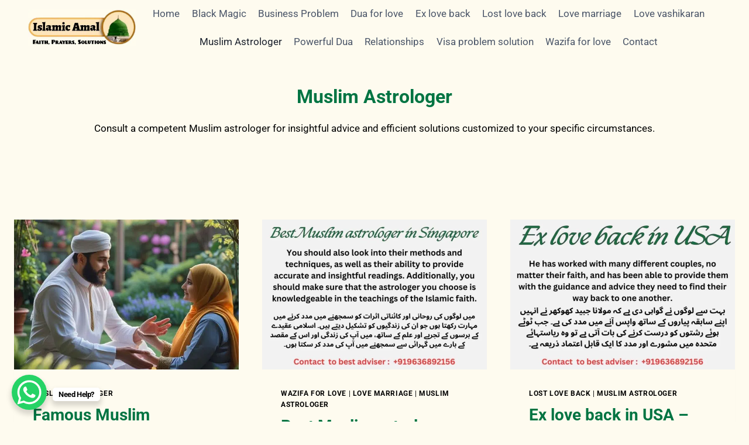

--- FILE ---
content_type: text/html; charset=UTF-8
request_url: https://islamicamal.com/category/muslim-astrologer
body_size: 44274
content:
<!doctype html>
<html lang="en-US" prefix="og: https://ogp.me/ns# fb: http://ogp.me/ns/fb#" class="no-js" itemtype="https://schema.org/Blog" itemscope>
<head>
	<meta charset="UTF-8">
	<meta name="viewport" content="width=device-width, initial-scale=1, minimum-scale=1">
	
<!-- Search Engine Optimization by Rank Math - https://rankmath.com/ -->
<title>Muslim Astrologer Archives - Islamic Amal</title>
<meta name="description" content="Consult a competent Muslim astrologer for insightful advice and efficient solutions customized to your specific circumstances."/>
<meta name="robots" content="follow, index, max-snippet:-1, max-video-preview:-1, max-image-preview:large"/>
<link rel="canonical" href="https://islamicamal.com/category/muslim-astrologer" />
<meta property="og:locale" content="en_US" />
<meta property="og:type" content="article" />
<meta property="og:title" content="Muslim Astrologer Archives - Islamic Amal" />
<meta property="og:description" content="Consult a competent Muslim astrologer for insightful advice and efficient solutions customized to your specific circumstances." />
<meta property="og:url" content="https://islamicamal.com/category/muslim-astrologer" />
<meta property="og:site_name" content="Islamic Amal" />
<meta name="twitter:card" content="summary_large_image" />
<meta name="twitter:title" content="Muslim Astrologer Archives - Islamic Amal" />
<meta name="twitter:description" content="Consult a competent Muslim astrologer for insightful advice and efficient solutions customized to your specific circumstances." />
<meta name="twitter:label1" content="Posts" />
<meta name="twitter:data1" content="14" />
<script type="application/ld+json" class="rank-math-schema">{"@context":"https://schema.org","@graph":[{"@type":"Person","@id":"https://islamicamal.com/#person","name":"Islamic Amal","image":{"@type":"ImageObject","@id":"https://islamicamal.com/#logo","url":"https://islamicamal.com/wp-content/uploads/2025/01/islamic-amal-logo.jpg","contentUrl":"https://islamicamal.com/wp-content/uploads/2025/01/islamic-amal-logo.jpg","caption":"Islamic Amal","inLanguage":"en-US","width":"575","height":"193"}},{"@type":"WebSite","@id":"https://islamicamal.com/#website","url":"https://islamicamal.com","name":"Islamic Amal","publisher":{"@id":"https://islamicamal.com/#person"},"inLanguage":"en-US"},{"@type":"BreadcrumbList","@id":"https://islamicamal.com/category/muslim-astrologer#breadcrumb","itemListElement":[{"@type":"ListItem","position":"1","item":{"@id":"https://islamicamal.com","name":"Home"}},{"@type":"ListItem","position":"2","item":{"@id":"https://islamicamal.com/category/muslim-astrologer","name":"Muslim Astrologer"}}]},{"@type":"CollectionPage","@id":"https://islamicamal.com/category/muslim-astrologer#webpage","url":"https://islamicamal.com/category/muslim-astrologer","name":"Muslim Astrologer Archives - Islamic Amal","isPartOf":{"@id":"https://islamicamal.com/#website"},"inLanguage":"en-US","breadcrumb":{"@id":"https://islamicamal.com/category/muslim-astrologer#breadcrumb"}}]}</script>
<!-- /Rank Math WordPress SEO plugin -->


<link rel="alternate" type="application/rss+xml" title="Islamic Amal &raquo; Feed" href="https://islamicamal.com/feed" />
<link rel="alternate" type="application/rss+xml" title="Islamic Amal &raquo; Comments Feed" href="https://islamicamal.com/comments/feed" />
			<script>document.documentElement.classList.remove( 'no-js' );</script>
			<link rel="alternate" type="application/rss+xml" title="Islamic Amal &raquo; Muslim Astrologer Category Feed" href="https://islamicamal.com/category/muslim-astrologer/feed" />
<style id='wp-img-auto-sizes-contain-inline-css'>
img:is([sizes=auto i],[sizes^="auto," i]){contain-intrinsic-size:3000px 1500px}
/*# sourceURL=wp-img-auto-sizes-contain-inline-css */
</style>
<link data-minify="1" rel='stylesheet' id='hfe-widgets-style-css' href='https://islamicamal.com/wp-content/cache/min/1/wp-content/plugins/header-footer-elementor/inc/widgets-css/frontend.css?ver=1768822627' media='all' />
<style id='wp-emoji-styles-inline-css'>

	img.wp-smiley, img.emoji {
		display: inline !important;
		border: none !important;
		box-shadow: none !important;
		height: 1em !important;
		width: 1em !important;
		margin: 0 0.07em !important;
		vertical-align: -0.1em !important;
		background: none !important;
		padding: 0 !important;
	}
/*# sourceURL=wp-emoji-styles-inline-css */
</style>
<link rel='stylesheet' id='wp-block-library-css' href='https://islamicamal.com/wp-includes/css/dist/block-library/style.min.css?ver=6.9' media='all' />
<style id='classic-theme-styles-inline-css'>
/*! This file is auto-generated */
.wp-block-button__link{color:#fff;background-color:#32373c;border-radius:9999px;box-shadow:none;text-decoration:none;padding:calc(.667em + 2px) calc(1.333em + 2px);font-size:1.125em}.wp-block-file__button{background:#32373c;color:#fff;text-decoration:none}
/*# sourceURL=/wp-includes/css/classic-themes.min.css */
</style>
<style id='global-styles-inline-css'>
:root{--wp--preset--aspect-ratio--square: 1;--wp--preset--aspect-ratio--4-3: 4/3;--wp--preset--aspect-ratio--3-4: 3/4;--wp--preset--aspect-ratio--3-2: 3/2;--wp--preset--aspect-ratio--2-3: 2/3;--wp--preset--aspect-ratio--16-9: 16/9;--wp--preset--aspect-ratio--9-16: 9/16;--wp--preset--color--black: #000000;--wp--preset--color--cyan-bluish-gray: #abb8c3;--wp--preset--color--white: #ffffff;--wp--preset--color--pale-pink: #f78da7;--wp--preset--color--vivid-red: #cf2e2e;--wp--preset--color--luminous-vivid-orange: #ff6900;--wp--preset--color--luminous-vivid-amber: #fcb900;--wp--preset--color--light-green-cyan: #7bdcb5;--wp--preset--color--vivid-green-cyan: #00d084;--wp--preset--color--pale-cyan-blue: #8ed1fc;--wp--preset--color--vivid-cyan-blue: #0693e3;--wp--preset--color--vivid-purple: #9b51e0;--wp--preset--color--theme-palette-1: var(--global-palette1);--wp--preset--color--theme-palette-2: var(--global-palette2);--wp--preset--color--theme-palette-3: var(--global-palette3);--wp--preset--color--theme-palette-4: var(--global-palette4);--wp--preset--color--theme-palette-5: var(--global-palette5);--wp--preset--color--theme-palette-6: var(--global-palette6);--wp--preset--color--theme-palette-7: var(--global-palette7);--wp--preset--color--theme-palette-8: var(--global-palette8);--wp--preset--color--theme-palette-9: var(--global-palette9);--wp--preset--color--theme-palette-10: var(--global-palette10);--wp--preset--color--theme-palette-11: var(--global-palette11);--wp--preset--color--theme-palette-12: var(--global-palette12);--wp--preset--color--theme-palette-13: var(--global-palette13);--wp--preset--color--theme-palette-14: var(--global-palette14);--wp--preset--color--theme-palette-15: var(--global-palette15);--wp--preset--gradient--vivid-cyan-blue-to-vivid-purple: linear-gradient(135deg,rgb(6,147,227) 0%,rgb(155,81,224) 100%);--wp--preset--gradient--light-green-cyan-to-vivid-green-cyan: linear-gradient(135deg,rgb(122,220,180) 0%,rgb(0,208,130) 100%);--wp--preset--gradient--luminous-vivid-amber-to-luminous-vivid-orange: linear-gradient(135deg,rgb(252,185,0) 0%,rgb(255,105,0) 100%);--wp--preset--gradient--luminous-vivid-orange-to-vivid-red: linear-gradient(135deg,rgb(255,105,0) 0%,rgb(207,46,46) 100%);--wp--preset--gradient--very-light-gray-to-cyan-bluish-gray: linear-gradient(135deg,rgb(238,238,238) 0%,rgb(169,184,195) 100%);--wp--preset--gradient--cool-to-warm-spectrum: linear-gradient(135deg,rgb(74,234,220) 0%,rgb(151,120,209) 20%,rgb(207,42,186) 40%,rgb(238,44,130) 60%,rgb(251,105,98) 80%,rgb(254,248,76) 100%);--wp--preset--gradient--blush-light-purple: linear-gradient(135deg,rgb(255,206,236) 0%,rgb(152,150,240) 100%);--wp--preset--gradient--blush-bordeaux: linear-gradient(135deg,rgb(254,205,165) 0%,rgb(254,45,45) 50%,rgb(107,0,62) 100%);--wp--preset--gradient--luminous-dusk: linear-gradient(135deg,rgb(255,203,112) 0%,rgb(199,81,192) 50%,rgb(65,88,208) 100%);--wp--preset--gradient--pale-ocean: linear-gradient(135deg,rgb(255,245,203) 0%,rgb(182,227,212) 50%,rgb(51,167,181) 100%);--wp--preset--gradient--electric-grass: linear-gradient(135deg,rgb(202,248,128) 0%,rgb(113,206,126) 100%);--wp--preset--gradient--midnight: linear-gradient(135deg,rgb(2,3,129) 0%,rgb(40,116,252) 100%);--wp--preset--font-size--small: var(--global-font-size-small);--wp--preset--font-size--medium: var(--global-font-size-medium);--wp--preset--font-size--large: var(--global-font-size-large);--wp--preset--font-size--x-large: 42px;--wp--preset--font-size--larger: var(--global-font-size-larger);--wp--preset--font-size--xxlarge: var(--global-font-size-xxlarge);--wp--preset--spacing--20: 0.44rem;--wp--preset--spacing--30: 0.67rem;--wp--preset--spacing--40: 1rem;--wp--preset--spacing--50: 1.5rem;--wp--preset--spacing--60: 2.25rem;--wp--preset--spacing--70: 3.38rem;--wp--preset--spacing--80: 5.06rem;--wp--preset--shadow--natural: 6px 6px 9px rgba(0, 0, 0, 0.2);--wp--preset--shadow--deep: 12px 12px 50px rgba(0, 0, 0, 0.4);--wp--preset--shadow--sharp: 6px 6px 0px rgba(0, 0, 0, 0.2);--wp--preset--shadow--outlined: 6px 6px 0px -3px rgb(255, 255, 255), 6px 6px rgb(0, 0, 0);--wp--preset--shadow--crisp: 6px 6px 0px rgb(0, 0, 0);}:where(.is-layout-flex){gap: 0.5em;}:where(.is-layout-grid){gap: 0.5em;}body .is-layout-flex{display: flex;}.is-layout-flex{flex-wrap: wrap;align-items: center;}.is-layout-flex > :is(*, div){margin: 0;}body .is-layout-grid{display: grid;}.is-layout-grid > :is(*, div){margin: 0;}:where(.wp-block-columns.is-layout-flex){gap: 2em;}:where(.wp-block-columns.is-layout-grid){gap: 2em;}:where(.wp-block-post-template.is-layout-flex){gap: 1.25em;}:where(.wp-block-post-template.is-layout-grid){gap: 1.25em;}.has-black-color{color: var(--wp--preset--color--black) !important;}.has-cyan-bluish-gray-color{color: var(--wp--preset--color--cyan-bluish-gray) !important;}.has-white-color{color: var(--wp--preset--color--white) !important;}.has-pale-pink-color{color: var(--wp--preset--color--pale-pink) !important;}.has-vivid-red-color{color: var(--wp--preset--color--vivid-red) !important;}.has-luminous-vivid-orange-color{color: var(--wp--preset--color--luminous-vivid-orange) !important;}.has-luminous-vivid-amber-color{color: var(--wp--preset--color--luminous-vivid-amber) !important;}.has-light-green-cyan-color{color: var(--wp--preset--color--light-green-cyan) !important;}.has-vivid-green-cyan-color{color: var(--wp--preset--color--vivid-green-cyan) !important;}.has-pale-cyan-blue-color{color: var(--wp--preset--color--pale-cyan-blue) !important;}.has-vivid-cyan-blue-color{color: var(--wp--preset--color--vivid-cyan-blue) !important;}.has-vivid-purple-color{color: var(--wp--preset--color--vivid-purple) !important;}.has-black-background-color{background-color: var(--wp--preset--color--black) !important;}.has-cyan-bluish-gray-background-color{background-color: var(--wp--preset--color--cyan-bluish-gray) !important;}.has-white-background-color{background-color: var(--wp--preset--color--white) !important;}.has-pale-pink-background-color{background-color: var(--wp--preset--color--pale-pink) !important;}.has-vivid-red-background-color{background-color: var(--wp--preset--color--vivid-red) !important;}.has-luminous-vivid-orange-background-color{background-color: var(--wp--preset--color--luminous-vivid-orange) !important;}.has-luminous-vivid-amber-background-color{background-color: var(--wp--preset--color--luminous-vivid-amber) !important;}.has-light-green-cyan-background-color{background-color: var(--wp--preset--color--light-green-cyan) !important;}.has-vivid-green-cyan-background-color{background-color: var(--wp--preset--color--vivid-green-cyan) !important;}.has-pale-cyan-blue-background-color{background-color: var(--wp--preset--color--pale-cyan-blue) !important;}.has-vivid-cyan-blue-background-color{background-color: var(--wp--preset--color--vivid-cyan-blue) !important;}.has-vivid-purple-background-color{background-color: var(--wp--preset--color--vivid-purple) !important;}.has-black-border-color{border-color: var(--wp--preset--color--black) !important;}.has-cyan-bluish-gray-border-color{border-color: var(--wp--preset--color--cyan-bluish-gray) !important;}.has-white-border-color{border-color: var(--wp--preset--color--white) !important;}.has-pale-pink-border-color{border-color: var(--wp--preset--color--pale-pink) !important;}.has-vivid-red-border-color{border-color: var(--wp--preset--color--vivid-red) !important;}.has-luminous-vivid-orange-border-color{border-color: var(--wp--preset--color--luminous-vivid-orange) !important;}.has-luminous-vivid-amber-border-color{border-color: var(--wp--preset--color--luminous-vivid-amber) !important;}.has-light-green-cyan-border-color{border-color: var(--wp--preset--color--light-green-cyan) !important;}.has-vivid-green-cyan-border-color{border-color: var(--wp--preset--color--vivid-green-cyan) !important;}.has-pale-cyan-blue-border-color{border-color: var(--wp--preset--color--pale-cyan-blue) !important;}.has-vivid-cyan-blue-border-color{border-color: var(--wp--preset--color--vivid-cyan-blue) !important;}.has-vivid-purple-border-color{border-color: var(--wp--preset--color--vivid-purple) !important;}.has-vivid-cyan-blue-to-vivid-purple-gradient-background{background: var(--wp--preset--gradient--vivid-cyan-blue-to-vivid-purple) !important;}.has-light-green-cyan-to-vivid-green-cyan-gradient-background{background: var(--wp--preset--gradient--light-green-cyan-to-vivid-green-cyan) !important;}.has-luminous-vivid-amber-to-luminous-vivid-orange-gradient-background{background: var(--wp--preset--gradient--luminous-vivid-amber-to-luminous-vivid-orange) !important;}.has-luminous-vivid-orange-to-vivid-red-gradient-background{background: var(--wp--preset--gradient--luminous-vivid-orange-to-vivid-red) !important;}.has-very-light-gray-to-cyan-bluish-gray-gradient-background{background: var(--wp--preset--gradient--very-light-gray-to-cyan-bluish-gray) !important;}.has-cool-to-warm-spectrum-gradient-background{background: var(--wp--preset--gradient--cool-to-warm-spectrum) !important;}.has-blush-light-purple-gradient-background{background: var(--wp--preset--gradient--blush-light-purple) !important;}.has-blush-bordeaux-gradient-background{background: var(--wp--preset--gradient--blush-bordeaux) !important;}.has-luminous-dusk-gradient-background{background: var(--wp--preset--gradient--luminous-dusk) !important;}.has-pale-ocean-gradient-background{background: var(--wp--preset--gradient--pale-ocean) !important;}.has-electric-grass-gradient-background{background: var(--wp--preset--gradient--electric-grass) !important;}.has-midnight-gradient-background{background: var(--wp--preset--gradient--midnight) !important;}.has-small-font-size{font-size: var(--wp--preset--font-size--small) !important;}.has-medium-font-size{font-size: var(--wp--preset--font-size--medium) !important;}.has-large-font-size{font-size: var(--wp--preset--font-size--large) !important;}.has-x-large-font-size{font-size: var(--wp--preset--font-size--x-large) !important;}
:where(.wp-block-post-template.is-layout-flex){gap: 1.25em;}:where(.wp-block-post-template.is-layout-grid){gap: 1.25em;}
:where(.wp-block-term-template.is-layout-flex){gap: 1.25em;}:where(.wp-block-term-template.is-layout-grid){gap: 1.25em;}
:where(.wp-block-columns.is-layout-flex){gap: 2em;}:where(.wp-block-columns.is-layout-grid){gap: 2em;}
:root :where(.wp-block-pullquote){font-size: 1.5em;line-height: 1.6;}
/*# sourceURL=global-styles-inline-css */
</style>
<link data-minify="1" rel='stylesheet' id='hfe-style-css' href='https://islamicamal.com/wp-content/cache/min/1/wp-content/plugins/header-footer-elementor/assets/css/header-footer-elementor.css?ver=1768822627' media='all' />
<link rel='stylesheet' id='elementor-frontend-css' href='https://islamicamal.com/wp-content/plugins/elementor/assets/css/frontend.min.css?ver=3.34.2' media='all' />
<style id='elementor-frontend-inline-css'>
.elementor-kit-60{--e-global-color-primary:#6EC1E4;--e-global-color-secondary:#54595F;--e-global-color-text:#7A7A7A;--e-global-color-accent:#61CE70;--e-global-color-kadence1:#2B6CB0;--e-global-color-kadence2:#215387;--e-global-color-kadence3:#1A202C;--e-global-color-kadence4:#2D3748;--e-global-color-kadence5:#4A5568;--e-global-color-kadence6:#718096;--e-global-color-kadence7:#EDF2F7;--e-global-color-kadence8:#F7FAFC;--e-global-color-kadence9:#ffffff;--e-global-typography-primary-font-family:"Roboto";--e-global-typography-primary-font-weight:600;--e-global-typography-secondary-font-family:"Roboto Slab";--e-global-typography-secondary-font-weight:400;--e-global-typography-text-font-family:"Roboto";--e-global-typography-text-font-weight:400;--e-global-typography-accent-font-family:"Roboto";--e-global-typography-accent-font-weight:500;}.elementor-kit-60.el-is-editing{--global-palette1:#2B6CB0;--global-palette2:#215387;--global-palette3:#1A202C;--global-palette4:#2D3748;--global-palette5:#4A5568;--global-palette6:#718096;--global-palette7:#EDF2F7;--global-palette8:#F7FAFC;--global-palette9:#ffffff;}.elementor-section.elementor-section-boxed > .elementor-container{max-width:1200px;}.e-con{--container-max-width:1200px;}.elementor-widget:not(:last-child){margin-block-end:20px;}.elementor-element{--widgets-spacing:20px 20px;--widgets-spacing-row:20px;--widgets-spacing-column:20px;}{}h1.entry-title{display:var(--page-title-display);}@media(max-width:1024px){.elementor-section.elementor-section-boxed > .elementor-container{max-width:1024px;}.e-con{--container-max-width:1024px;}}@media(max-width:767px){.elementor-section.elementor-section-boxed > .elementor-container{max-width:767px;}.e-con{--container-max-width:767px;}}
.elementor-232 .elementor-element.elementor-element-73675d8{--display:flex;--flex-direction:row;--container-widget-width:initial;--container-widget-height:100%;--container-widget-flex-grow:1;--container-widget-align-self:stretch;--flex-wrap-mobile:wrap;--gap:0px 0px;--row-gap:0px;--column-gap:0px;}.elementor-232 .elementor-element.elementor-element-3918a22{--display:flex;--flex-direction:column;--container-widget-width:100%;--container-widget-height:initial;--container-widget-flex-grow:0;--container-widget-align-self:initial;--flex-wrap-mobile:wrap;}.elementor-232 .elementor-element.elementor-element-3918a22:not(.elementor-motion-effects-element-type-background), .elementor-232 .elementor-element.elementor-element-3918a22 > .elementor-motion-effects-container > .elementor-motion-effects-layer{background-color:#004225;}.elementor-232 .elementor-element.elementor-element-80ecc0e{--display:grid;--e-con-grid-template-columns:repeat(3, 1fr);--e-con-grid-template-rows:repeat(1, 1fr);--grid-auto-flow:row;}.elementor-232 .elementor-element.elementor-element-66051bc .elementor-button{background-color:#F9F410;font-weight:600;fill:#000000;color:#000000;}.elementor-232 .elementor-element.elementor-element-66051bc .elementor-button-content-wrapper{flex-direction:row;}.elementor-232 .elementor-element.elementor-element-66051bc .elementor-button .elementor-button-content-wrapper{gap:5px;}.elementor-232 .elementor-element.elementor-element-19a2b6f .elementor-button{background-color:#F9F410;font-weight:600;fill:#000000;color:#000000;}.elementor-232 .elementor-element.elementor-element-19a2b6f .elementor-button-content-wrapper{flex-direction:row;}.elementor-232 .elementor-element.elementor-element-6f14253 .elementor-button{background-color:#F9F410;font-weight:600;fill:#000000;color:#000000;}.elementor-232 .elementor-element.elementor-element-6f14253 .elementor-button-content-wrapper{flex-direction:row;}.elementor-232 .elementor-element.elementor-element-5f1434a{--display:flex;--flex-direction:column;--container-widget-width:100%;--container-widget-height:initial;--container-widget-flex-grow:0;--container-widget-align-self:initial;--flex-wrap-mobile:wrap;}.elementor-232 .elementor-element.elementor-element-0d1ee24{text-align:center;}.elementor-232 .elementor-element.elementor-element-0d1ee24 .elementor-heading-title{font-family:"Roboto", Sans-serif;font-size:30px;font-weight:600;color:#000000;}.elementor-232 .elementor-element.elementor-element-0cc8e3f .elementor-icon-list-icon i{color:#E60023;transition:color 0.3s;}.elementor-232 .elementor-element.elementor-element-0cc8e3f .elementor-icon-list-icon svg{fill:#E60023;transition:fill 0.3s;}.elementor-232 .elementor-element.elementor-element-0cc8e3f{--e-icon-list-icon-size:30px;--e-icon-list-icon-align:right;--e-icon-list-icon-margin:0 0 0 calc(var(--e-icon-list-icon-size, 1em) * 0.25);--icon-vertical-offset:0px;}.elementor-232 .elementor-element.elementor-element-0cc8e3f .elementor-icon-list-icon{padding-inline-end:19px;}.elementor-232 .elementor-element.elementor-element-0cc8e3f .elementor-icon-list-item > .elementor-icon-list-text, .elementor-232 .elementor-element.elementor-element-0cc8e3f .elementor-icon-list-item > a{font-size:18px;}.elementor-232 .elementor-element.elementor-element-0cc8e3f .elementor-icon-list-text{color:#000000;transition:color 0.3s;}.elementor-232 .elementor-element.elementor-element-8c6af61 .elementor-icon-list-icon i{color:#000000;transition:color 0.3s;}.elementor-232 .elementor-element.elementor-element-8c6af61 .elementor-icon-list-icon svg{fill:#000000;transition:fill 0.3s;}.elementor-232 .elementor-element.elementor-element-8c6af61{--e-icon-list-icon-size:30px;--e-icon-list-icon-align:right;--e-icon-list-icon-margin:0 0 0 calc(var(--e-icon-list-icon-size, 1em) * 0.25);--icon-vertical-offset:0px;}.elementor-232 .elementor-element.elementor-element-8c6af61 .elementor-icon-list-icon{padding-inline-end:19px;}.elementor-232 .elementor-element.elementor-element-8c6af61 .elementor-icon-list-item > .elementor-icon-list-text, .elementor-232 .elementor-element.elementor-element-8c6af61 .elementor-icon-list-item > a{font-size:18px;}.elementor-232 .elementor-element.elementor-element-8c6af61 .elementor-icon-list-text{color:#000000;transition:color 0.3s;}.elementor-232 .elementor-element.elementor-element-2fbaf04 .elementor-icon-list-icon i{color:#FA7E1E;transition:color 0.3s;}.elementor-232 .elementor-element.elementor-element-2fbaf04 .elementor-icon-list-icon svg{fill:#FA7E1E;transition:fill 0.3s;}.elementor-232 .elementor-element.elementor-element-2fbaf04{--e-icon-list-icon-size:30px;--e-icon-list-icon-align:right;--e-icon-list-icon-margin:0 0 0 calc(var(--e-icon-list-icon-size, 1em) * 0.25);--icon-vertical-offset:0px;}.elementor-232 .elementor-element.elementor-element-2fbaf04 .elementor-icon-list-icon{padding-inline-end:19px;}.elementor-232 .elementor-element.elementor-element-2fbaf04 .elementor-icon-list-item > .elementor-icon-list-text, .elementor-232 .elementor-element.elementor-element-2fbaf04 .elementor-icon-list-item > a{font-size:18px;}.elementor-232 .elementor-element.elementor-element-2fbaf04 .elementor-icon-list-text{color:#000000;transition:color 0.3s;}.elementor-232 .elementor-element.elementor-element-1eb70a2 .elementor-icon-list-icon i{color:#1877F2;transition:color 0.3s;}.elementor-232 .elementor-element.elementor-element-1eb70a2 .elementor-icon-list-icon svg{fill:#1877F2;transition:fill 0.3s;}.elementor-232 .elementor-element.elementor-element-1eb70a2{--e-icon-list-icon-size:30px;--e-icon-list-icon-align:right;--e-icon-list-icon-margin:0 0 0 calc(var(--e-icon-list-icon-size, 1em) * 0.25);--icon-vertical-offset:0px;}.elementor-232 .elementor-element.elementor-element-1eb70a2 .elementor-icon-list-icon{padding-inline-end:19px;}.elementor-232 .elementor-element.elementor-element-1eb70a2 .elementor-icon-list-item > .elementor-icon-list-text, .elementor-232 .elementor-element.elementor-element-1eb70a2 .elementor-icon-list-item > a{font-size:18px;}.elementor-232 .elementor-element.elementor-element-1eb70a2 .elementor-icon-list-text{color:#000000;transition:color 0.3s;}.elementor-232 .elementor-element.elementor-element-f79d25a .elementor-icon-list-icon i{color:#0077B5;transition:color 0.3s;}.elementor-232 .elementor-element.elementor-element-f79d25a .elementor-icon-list-icon svg{fill:#0077B5;transition:fill 0.3s;}.elementor-232 .elementor-element.elementor-element-f79d25a{--e-icon-list-icon-size:30px;--e-icon-list-icon-align:right;--e-icon-list-icon-margin:0 0 0 calc(var(--e-icon-list-icon-size, 1em) * 0.25);--icon-vertical-offset:0px;}.elementor-232 .elementor-element.elementor-element-f79d25a .elementor-icon-list-icon{padding-inline-end:19px;}.elementor-232 .elementor-element.elementor-element-f79d25a .elementor-icon-list-item > .elementor-icon-list-text, .elementor-232 .elementor-element.elementor-element-f79d25a .elementor-icon-list-item > a{font-size:18px;}.elementor-232 .elementor-element.elementor-element-f79d25a .elementor-icon-list-text{color:#000000;transition:color 0.3s;}.elementor-232 .elementor-element.elementor-element-dda54da .elementor-icon-list-icon i{color:#FF4500;transition:color 0.3s;}.elementor-232 .elementor-element.elementor-element-dda54da .elementor-icon-list-icon svg{fill:#FF4500;transition:fill 0.3s;}.elementor-232 .elementor-element.elementor-element-dda54da{--e-icon-list-icon-size:30px;--e-icon-list-icon-align:right;--e-icon-list-icon-margin:0 0 0 calc(var(--e-icon-list-icon-size, 1em) * 0.25);--icon-vertical-offset:0px;}.elementor-232 .elementor-element.elementor-element-dda54da .elementor-icon-list-icon{padding-inline-end:19px;}.elementor-232 .elementor-element.elementor-element-dda54da .elementor-icon-list-item > .elementor-icon-list-text, .elementor-232 .elementor-element.elementor-element-dda54da .elementor-icon-list-item > a{font-size:18px;}.elementor-232 .elementor-element.elementor-element-dda54da .elementor-icon-list-text{color:#000000;transition:color 0.3s;}body.elementor-page-232:not(.elementor-motion-effects-element-type-background), body.elementor-page-232 > .elementor-motion-effects-container > .elementor-motion-effects-layer{background-color:#FEFBEF;}@media(max-width:1024px){.elementor-232 .elementor-element.elementor-element-80ecc0e{--grid-auto-flow:row;}}@media(min-width:768px){.elementor-232 .elementor-element.elementor-element-3918a22{--width:66.6666%;}.elementor-232 .elementor-element.elementor-element-5f1434a{--width:33.3333%;}}@media(max-width:767px){.elementor-232 .elementor-element.elementor-element-80ecc0e{--e-con-grid-template-columns:repeat(1, 1fr);--grid-auto-flow:row;}.elementor-232 .elementor-element.elementor-element-0d1ee24{text-align:center;}}
/*# sourceURL=elementor-frontend-inline-css */
</style>
<link data-minify="1" rel='stylesheet' id='font-awesome-5-all-css' href='https://islamicamal.com/wp-content/cache/min/1/wp-content/plugins/elementor/assets/lib/font-awesome/css/all.min.css?ver=1768822627' media='all' />
<link rel='stylesheet' id='font-awesome-4-shim-css' href='https://islamicamal.com/wp-content/plugins/elementor/assets/lib/font-awesome/css/v4-shims.min.css?ver=3.34.2' media='all' />
<link rel='stylesheet' id='kadence-global-css' href='https://islamicamal.com/wp-content/themes/kadence/assets/css/global.min.css?ver=1.4.3' media='all' />
<style id='kadence-global-inline-css'>
/* Kadence Base CSS */
:root{--global-palette1:#2B6CB0;--global-palette2:#215387;--global-palette3:#1A202C;--global-palette4:#2D3748;--global-palette5:#4A5568;--global-palette6:#718096;--global-palette7:#EDF2F7;--global-palette8:#F7FAFC;--global-palette9:#ffffff;--global-palette10:oklch(from var(--global-palette1) calc(l + 0.10 * (1 - l)) calc(c * 1.00) calc(h + 180) / 100%);--global-palette11:#13612e;--global-palette12:#1159af;--global-palette13:#b82105;--global-palette14:#f7630c;--global-palette15:#f5a524;--global-palette9rgb:255, 255, 255;--global-palette-highlight:#000000;--global-palette-highlight-alt:var(--global-palette2);--global-palette-highlight-alt2:var(--global-palette9);--global-palette-btn-bg:var(--global-palette1);--global-palette-btn-bg-hover:var(--global-palette2);--global-palette-btn:var(--global-palette9);--global-palette-btn-hover:var(--global-palette9);--global-palette-btn-sec-bg:var(--global-palette7);--global-palette-btn-sec-bg-hover:var(--global-palette2);--global-palette-btn-sec:var(--global-palette3);--global-palette-btn-sec-hover:var(--global-palette9);--global-body-font-family:-apple-system,BlinkMacSystemFont,"Segoe UI",Roboto,Oxygen-Sans,Ubuntu,Cantarell,"Helvetica Neue",sans-serif, "Apple Color Emoji", "Segoe UI Emoji", "Segoe UI Symbol";--global-heading-font-family:inherit;--global-primary-nav-font-family:inherit;--global-fallback-font:sans-serif;--global-display-fallback-font:sans-serif;--global-content-width:1290px;--global-content-wide-width:calc(1290px + 230px);--global-content-narrow-width:842px;--global-content-edge-padding:1.5rem;--global-content-boxed-padding:2rem;--global-calc-content-width:calc(1290px - var(--global-content-edge-padding) - var(--global-content-edge-padding) );--wp--style--global--content-size:var(--global-calc-content-width);}.wp-site-blocks{--global-vw:calc( 100vw - ( 0.5 * var(--scrollbar-offset)));}:root body.kadence-elementor-colors{--e-global-color-kadence1:var(--global-palette1);--e-global-color-kadence2:var(--global-palette2);--e-global-color-kadence3:var(--global-palette3);--e-global-color-kadence4:var(--global-palette4);--e-global-color-kadence5:var(--global-palette5);--e-global-color-kadence6:var(--global-palette6);--e-global-color-kadence7:var(--global-palette7);--e-global-color-kadence8:var(--global-palette8);--e-global-color-kadence9:var(--global-palette9);--e-global-color-kadence10:var(--global-palette10);--e-global-color-kadence11:var(--global-palette11);--e-global-color-kadence12:var(--global-palette12);--e-global-color-kadence13:var(--global-palette13);--e-global-color-kadence14:var(--global-palette14);--e-global-color-kadence15:var(--global-palette15);}body{background:#fefbef;}body, input, select, optgroup, textarea{font-style:normal;font-weight:400;font-size:17px;line-height:1.6;font-family:var(--global-body-font-family);color:#000000;}.content-bg, body.content-style-unboxed .site{background:#fefbef;}h1,h2,h3,h4,h5,h6{font-family:var(--global-heading-font-family);}h1{font-style:normal;font-weight:700;font-size:32px;line-height:1.5;color:#007442;}h2{font-style:normal;font-weight:700;font-size:28px;line-height:1.5;color:#007442;}h3{font-style:normal;font-weight:700;font-size:24px;line-height:1.5;color:#007442;}h4{font-weight:700;font-size:22px;line-height:1.5;color:var(--global-palette4);}h5{font-weight:700;font-size:20px;line-height:1.5;color:var(--global-palette4);}h6{font-weight:700;font-size:18px;line-height:1.5;color:var(--global-palette5);}.entry-hero .kadence-breadcrumbs{max-width:1290px;}.site-container, .site-header-row-layout-contained, .site-footer-row-layout-contained, .entry-hero-layout-contained, .comments-area, .alignfull > .wp-block-cover__inner-container, .alignwide > .wp-block-cover__inner-container{max-width:var(--global-content-width);}.content-width-narrow .content-container.site-container, .content-width-narrow .hero-container.site-container{max-width:var(--global-content-narrow-width);}@media all and (min-width: 1520px){.wp-site-blocks .content-container  .alignwide{margin-left:-115px;margin-right:-115px;width:unset;max-width:unset;}}@media all and (min-width: 1102px){.content-width-narrow .wp-site-blocks .content-container .alignwide{margin-left:-130px;margin-right:-130px;width:unset;max-width:unset;}}.content-style-boxed .wp-site-blocks .entry-content .alignwide{margin-left:calc( -1 * var( --global-content-boxed-padding ) );margin-right:calc( -1 * var( --global-content-boxed-padding ) );}.content-area{margin-top:5rem;margin-bottom:5rem;}@media all and (max-width: 1024px){.content-area{margin-top:3rem;margin-bottom:3rem;}}@media all and (max-width: 767px){.content-area{margin-top:2rem;margin-bottom:2rem;}}@media all and (max-width: 1024px){:root{--global-content-boxed-padding:2rem;}}@media all and (max-width: 767px){:root{--global-content-boxed-padding:1.5rem;}}.entry-content-wrap{padding:2rem;}@media all and (max-width: 1024px){.entry-content-wrap{padding:2rem;}}@media all and (max-width: 767px){.entry-content-wrap{padding:1.5rem;}}.entry.single-entry{box-shadow:0px 15px 15px -10px rgba(0,0,0,0.05);}.entry.loop-entry{box-shadow:0px 15px 15px -10px rgba(0,0,0,0.05);}.loop-entry .entry-content-wrap{padding:2rem;}@media all and (max-width: 1024px){.loop-entry .entry-content-wrap{padding:2rem;}}@media all and (max-width: 767px){.loop-entry .entry-content-wrap{padding:1.5rem;}}button, .button, .wp-block-button__link, input[type="button"], input[type="reset"], input[type="submit"], .fl-button, .elementor-button-wrapper .elementor-button, .wc-block-components-checkout-place-order-button, .wc-block-cart__submit{box-shadow:0px 0px 0px -7px rgba(0,0,0,0);}button:hover, button:focus, button:active, .button:hover, .button:focus, .button:active, .wp-block-button__link:hover, .wp-block-button__link:focus, .wp-block-button__link:active, input[type="button"]:hover, input[type="button"]:focus, input[type="button"]:active, input[type="reset"]:hover, input[type="reset"]:focus, input[type="reset"]:active, input[type="submit"]:hover, input[type="submit"]:focus, input[type="submit"]:active, .elementor-button-wrapper .elementor-button:hover, .elementor-button-wrapper .elementor-button:focus, .elementor-button-wrapper .elementor-button:active, .wc-block-cart__submit:hover{box-shadow:0px 15px 25px -7px rgba(0,0,0,0.1);}.kb-button.kb-btn-global-outline.kb-btn-global-inherit{padding-top:calc(px - 2px);padding-right:calc(px - 2px);padding-bottom:calc(px - 2px);padding-left:calc(px - 2px);}@media all and (min-width: 1025px){.transparent-header .entry-hero .entry-hero-container-inner{padding-top:80px;}}@media all and (max-width: 1024px){.mobile-transparent-header .entry-hero .entry-hero-container-inner{padding-top:80px;}}@media all and (max-width: 767px){.mobile-transparent-header .entry-hero .entry-hero-container-inner{padding-top:80px;}}.wp-site-blocks .entry-hero-container-inner{background:#fefbef;}body.social-brand-colors .social-show-brand-hover .social-link-pinterest:not(.ignore-brand):not(.skip):not(.ignore):hover, body.social-brand-colors .social-show-brand-until .social-link-pinterest:not(:hover):not(.skip):not(.ignore), body.social-brand-colors .social-show-brand-always .social-link-pinterest:not(.ignore-brand):not(.skip):not(.ignore){background:#C92228;}body.social-brand-colors .social-show-brand-hover.social-style-outline .social-link-pinterest:not(.ignore-brand):not(.skip):not(.ignore):hover, body.social-brand-colors .social-show-brand-until.social-style-outline .social-link-pinterest:not(:hover):not(.skip):not(.ignore), body.social-brand-colors .social-show-brand-always.social-style-outline .social-link-pinterest:not(.ignore-brand):not(.skip):not(.ignore){color:#C92228;}body.social-brand-colors .social-show-brand-hover .social-link-instagram:not(.ignore-brand):not(.skip):not(.ignore):hover, body.social-brand-colors .social-show-brand-until .social-link-instagram:not(:hover):not(.skip):not(.ignore), body.social-brand-colors .social-show-brand-always .social-link-instagram:not(.ignore-brand):not(.skip):not(.ignore){background:#517fa4;}body.social-brand-colors .social-show-brand-hover.social-style-outline .social-link-instagram:not(.ignore-brand):not(.skip):not(.ignore):hover, body.social-brand-colors .social-show-brand-until.social-style-outline .social-link-instagram:not(:hover):not(.skip):not(.ignore), body.social-brand-colors .social-show-brand-always.social-style-outline .social-link-instagram:not(.ignore-brand):not(.skip):not(.ignore){color:#517fa4;}body.social-brand-colors .social-show-brand-hover .social-link-linkedin:not(.ignore-brand):not(.skip):not(.ignore):hover, body.social-brand-colors .social-show-brand-until .social-link-linkedin:not(:hover):not(.skip):not(.ignore), body.social-brand-colors .social-show-brand-always .social-link-linkedin:not(.ignore-brand):not(.skip):not(.ignore){background:#4875B4;}body.social-brand-colors .social-show-brand-hover.social-style-outline .social-link-linkedin:not(.ignore-brand):not(.skip):not(.ignore):hover, body.social-brand-colors .social-show-brand-until.social-style-outline .social-link-linkedin:not(:hover):not(.skip):not(.ignore), body.social-brand-colors .social-show-brand-always.social-style-outline .social-link-linkedin:not(.ignore-brand):not(.skip):not(.ignore){color:#4875B4;}body.social-brand-colors .social-show-brand-hover .social-link-medium:not(.ignore-brand):not(.skip):not(.ignore):hover, body.social-brand-colors .social-show-brand-until .social-link-medium:not(:hover):not(.skip):not(.ignore), body.social-brand-colors .social-show-brand-always .social-link-medium:not(.ignore-brand):not(.skip):not(.ignore){background:#181818;}body.social-brand-colors .social-show-brand-hover.social-style-outline .social-link-medium:not(.ignore-brand):not(.skip):not(.ignore):hover, body.social-brand-colors .social-show-brand-until.social-style-outline .social-link-medium:not(:hover):not(.skip):not(.ignore), body.social-brand-colors .social-show-brand-always.social-style-outline .social-link-medium:not(.ignore-brand):not(.skip):not(.ignore){color:#181818;}
/* Kadence Header CSS */
@media all and (max-width: 1024px){.mobile-transparent-header #masthead{position:absolute;left:0px;right:0px;z-index:100;}.kadence-scrollbar-fixer.mobile-transparent-header #masthead{right:var(--scrollbar-offset,0);}.mobile-transparent-header #masthead, .mobile-transparent-header .site-top-header-wrap .site-header-row-container-inner, .mobile-transparent-header .site-main-header-wrap .site-header-row-container-inner, .mobile-transparent-header .site-bottom-header-wrap .site-header-row-container-inner{background:transparent;}.site-header-row-tablet-layout-fullwidth, .site-header-row-tablet-layout-standard{padding:0px;}}@media all and (min-width: 1025px){.transparent-header #masthead{position:absolute;left:0px;right:0px;z-index:100;}.transparent-header.kadence-scrollbar-fixer #masthead{right:var(--scrollbar-offset,0);}.transparent-header #masthead, .transparent-header .site-top-header-wrap .site-header-row-container-inner, .transparent-header .site-main-header-wrap .site-header-row-container-inner, .transparent-header .site-bottom-header-wrap .site-header-row-container-inner{background:transparent;}}.site-branding a.brand img{max-width:185px;}.site-branding a.brand img.svg-logo-image{width:185px;}@media all and (max-width: 1024px){.site-branding a.brand img{max-width:420px;}.site-branding a.brand img.svg-logo-image{width:420px;}}@media all and (max-width: 767px){.site-branding a.brand img{max-width:200px;}.site-branding a.brand img.svg-logo-image{width:200px;}}.site-branding{padding:0px 0px 0px 0px;}@media all and (max-width: 767px){.site-branding{padding:0px 0px 0px 0px;}}#masthead, #masthead .kadence-sticky-header.item-is-fixed:not(.item-at-start):not(.site-header-row-container):not(.site-main-header-wrap), #masthead .kadence-sticky-header.item-is-fixed:not(.item-at-start) > .site-header-row-container-inner{background:#fefbef;}.site-main-header-inner-wrap{min-height:80px;}.site-main-header-wrap.site-header-row-container.site-header-focus-item.site-header-row-layout-standard.kadence-sticky-header.item-is-fixed.item-is-stuck, .site-header-upper-inner-wrap.kadence-sticky-header.item-is-fixed.item-is-stuck, .site-header-inner-wrap.kadence-sticky-header.item-is-fixed.item-is-stuck, .site-top-header-wrap.site-header-row-container.site-header-focus-item.site-header-row-layout-standard.kadence-sticky-header.item-is-fixed.item-is-stuck, .site-bottom-header-wrap.site-header-row-container.site-header-focus-item.site-header-row-layout-standard.kadence-sticky-header.item-is-fixed.item-is-stuck{box-shadow:0px 0px 0px 0px rgba(0,0,0,0);}.header-navigation[class*="header-navigation-style-underline"] .header-menu-container.primary-menu-container>ul>li>a:after{width:calc( 100% - 1.2em);}.main-navigation .primary-menu-container > ul > li.menu-item > a{padding-left:calc(1.2em / 2);padding-right:calc(1.2em / 2);padding-top:0.6em;padding-bottom:0.6em;color:var(--global-palette5);}.main-navigation .primary-menu-container > ul > li.menu-item .dropdown-nav-special-toggle{right:calc(1.2em / 2);}.main-navigation .primary-menu-container > ul > li.menu-item > a:hover{color:var(--global-palette-highlight);}.main-navigation .primary-menu-container > ul > li.menu-item.current-menu-item > a{color:var(--global-palette3);}.header-navigation .header-menu-container ul ul.sub-menu, .header-navigation .header-menu-container ul ul.submenu{background:var(--global-palette3);box-shadow:0px 2px 13px 0px rgba(0,0,0,0.1);}.header-navigation .header-menu-container ul ul li.menu-item, .header-menu-container ul.menu > li.kadence-menu-mega-enabled > ul > li.menu-item > a{border-bottom:1px solid rgba(255,255,255,0.1);border-radius:0px 0px 0px 0px;}.header-navigation .header-menu-container ul ul li.menu-item > a{width:200px;padding-top:1em;padding-bottom:1em;color:var(--global-palette8);font-size:12px;}.header-navigation .header-menu-container ul ul li.menu-item > a:hover{color:var(--global-palette9);background:var(--global-palette4);border-radius:0px 0px 0px 0px;}.header-navigation .header-menu-container ul ul li.menu-item.current-menu-item > a{color:var(--global-palette9);background:var(--global-palette4);border-radius:0px 0px 0px 0px;}.mobile-toggle-open-container .menu-toggle-open, .mobile-toggle-open-container .menu-toggle-open:focus{color:var(--global-palette5);padding:0.4em 0.6em 0.4em 0.6em;font-size:14px;}.mobile-toggle-open-container .menu-toggle-open.menu-toggle-style-bordered{border:1px solid currentColor;}.mobile-toggle-open-container .menu-toggle-open .menu-toggle-icon{font-size:20px;}.mobile-toggle-open-container .menu-toggle-open:hover, .mobile-toggle-open-container .menu-toggle-open:focus-visible{color:var(--global-palette-highlight);}.mobile-navigation ul li{font-size:14px;}.mobile-navigation ul li a{padding-top:1em;padding-bottom:1em;}.mobile-navigation ul li > a, .mobile-navigation ul li.menu-item-has-children > .drawer-nav-drop-wrap{color:var(--global-palette8);}.mobile-navigation ul li.current-menu-item > a, .mobile-navigation ul li.current-menu-item.menu-item-has-children > .drawer-nav-drop-wrap{color:#ffffff;}.mobile-navigation ul li.menu-item-has-children .drawer-nav-drop-wrap, .mobile-navigation ul li:not(.menu-item-has-children) a{border-bottom:1px solid rgba(255,255,255,0.1);}.mobile-navigation:not(.drawer-navigation-parent-toggle-true) ul li.menu-item-has-children .drawer-nav-drop-wrap button{border-left:1px solid rgba(255,255,255,0.1);}#mobile-drawer .drawer-header .drawer-toggle{padding:0.6em 0.15em 0.6em 0.15em;font-size:24px;}
/* Kadence Footer CSS */
.site-bottom-footer-inner-wrap{padding-top:30px;padding-bottom:30px;grid-column-gap:30px;}.site-bottom-footer-inner-wrap .widget{margin-bottom:30px;}.site-bottom-footer-inner-wrap .site-footer-section:not(:last-child):after{right:calc(-30px / 2);}
/*# sourceURL=kadence-global-inline-css */
</style>
<link data-minify="1" rel='stylesheet' id='hfe-elementor-icons-css' href='https://islamicamal.com/wp-content/cache/min/1/wp-content/plugins/elementor/assets/lib/eicons/css/elementor-icons.min.css?ver=1768822627' media='all' />
<link rel='stylesheet' id='hfe-icons-list-css' href='https://islamicamal.com/wp-content/plugins/elementor/assets/css/widget-icon-list.min.css?ver=3.24.3' media='all' />
<link rel='stylesheet' id='hfe-social-icons-css' href='https://islamicamal.com/wp-content/plugins/elementor/assets/css/widget-social-icons.min.css?ver=3.24.0' media='all' />
<link data-minify="1" rel='stylesheet' id='hfe-social-share-icons-brands-css' href='https://islamicamal.com/wp-content/cache/min/1/wp-content/plugins/elementor/assets/lib/font-awesome/css/brands.css?ver=1768822627' media='all' />
<link data-minify="1" rel='stylesheet' id='hfe-social-share-icons-fontawesome-css' href='https://islamicamal.com/wp-content/cache/min/1/wp-content/plugins/elementor/assets/lib/font-awesome/css/fontawesome.css?ver=1768822627' media='all' />
<link data-minify="1" rel='stylesheet' id='hfe-nav-menu-icons-css' href='https://islamicamal.com/wp-content/cache/min/1/wp-content/plugins/elementor/assets/lib/font-awesome/css/solid.css?ver=1768822627' media='all' />
<link rel='stylesheet' id='kadence-rankmath-css' href='https://islamicamal.com/wp-content/themes/kadence/assets/css/rankmath.min.css?ver=1.4.3' media='all' />
<link rel='stylesheet' id='wpr-text-animations-css-css' href='https://islamicamal.com/wp-content/plugins/royal-elementor-addons/assets/css/lib/animations/text-animations.min.css?ver=1.7.1045' media='all' />
<link rel='stylesheet' id='wpr-addons-css-css' href='https://islamicamal.com/wp-content/cache/background-css/1/islamicamal.com/wp-content/plugins/royal-elementor-addons/assets/css/frontend.min.css?ver=1.7.1045&wpr_t=1768965902' media='all' />
<link data-minify="1" rel='stylesheet' id='call-now-button-modern-style-css' href='https://islamicamal.com/wp-content/cache/min/1/wp-content/plugins/call-now-button/resources/style/modern.css?ver=1768822627' media='all' />
<link data-minify="1" rel='stylesheet' id='elementor-gf-local-roboto-css' href='https://islamicamal.com/wp-content/cache/min/1/wp-content/uploads/elementor/google-fonts/css/roboto.css?ver=1768822628' media='all' />
<link data-minify="1" rel='stylesheet' id='elementor-gf-local-robotoslab-css' href='https://islamicamal.com/wp-content/cache/min/1/wp-content/uploads/elementor/google-fonts/css/robotoslab.css?ver=1768822628' media='all' />
<script src="https://islamicamal.com/wp-content/plugins/elementor/assets/lib/font-awesome/js/v4-shims.min.js?ver=3.34.2" id="font-awesome-4-shim-js"></script>
<script data-cfasync="false" src="https://islamicamal.com/wp-includes/js/jquery/jquery.min.js?ver=3.7.1" id="jquery-core-js"></script>
<script data-cfasync="false" src="https://islamicamal.com/wp-includes/js/jquery/jquery-migrate.min.js?ver=3.4.1" id="jquery-migrate-js"></script>
<script id="jquery-js-after">
!function($){'use strict';$(document).ready(function(){var bar=$('.hfe-reading-progress-bar');if(!bar.length)return;$(window).on('scroll',function(){var s=$(window).scrollTop(),d=$(document).height()-$(window).height(),p=d? s/d*100:0;bar.css('width',p+'%')});});}(jQuery);
//# sourceURL=jquery-js-after
</script>
<link rel="https://api.w.org/" href="https://islamicamal.com/wp-json/" /><link rel="alternate" title="JSON" type="application/json" href="https://islamicamal.com/wp-json/wp/v2/categories/75" /><link rel="EditURI" type="application/rsd+xml" title="RSD" href="https://islamicamal.com/xmlrpc.php?rsd" />
<meta name="generator" content="WordPress 6.9" />
<link rel="preload" id="kadence-header-preload" href="https://islamicamal.com/wp-content/themes/kadence/assets/css/header.min.css?ver=1.4.3" as="style">
<link rel="preload" id="kadence-content-preload" href="https://islamicamal.com/wp-content/themes/kadence/assets/css/content.min.css?ver=1.4.3" as="style">
<link rel="preload" id="kadence-footer-preload" href="https://islamicamal.com/wp-content/themes/kadence/assets/css/footer.min.css?ver=1.4.3" as="style">
<meta name="generator" content="Elementor 3.34.2; features: e_font_icon_svg, additional_custom_breakpoints; settings: css_print_method-internal, google_font-enabled, font_display-swap">
			<style>
				.e-con.e-parent:nth-of-type(n+4):not(.e-lazyloaded):not(.e-no-lazyload),
				.e-con.e-parent:nth-of-type(n+4):not(.e-lazyloaded):not(.e-no-lazyload) * {
					background-image: none !important;
				}
				@media screen and (max-height: 1024px) {
					.e-con.e-parent:nth-of-type(n+3):not(.e-lazyloaded):not(.e-no-lazyload),
					.e-con.e-parent:nth-of-type(n+3):not(.e-lazyloaded):not(.e-no-lazyload) * {
						background-image: none !important;
					}
				}
				@media screen and (max-height: 640px) {
					.e-con.e-parent:nth-of-type(n+2):not(.e-lazyloaded):not(.e-no-lazyload),
					.e-con.e-parent:nth-of-type(n+2):not(.e-lazyloaded):not(.e-no-lazyload) * {
						background-image: none !important;
					}
				}
			</style>
			<link rel="icon" href="https://islamicamal.com/wp-content/uploads/2025/01/cropped-islamic-amal-logo-32x32.jpg" sizes="32x32" />
<link rel="icon" href="https://islamicamal.com/wp-content/uploads/2025/01/cropped-islamic-amal-logo-192x192.jpg" sizes="192x192" />
<link rel="apple-touch-icon" href="https://islamicamal.com/wp-content/uploads/2025/01/cropped-islamic-amal-logo-180x180.jpg" />
<meta name="msapplication-TileImage" content="https://islamicamal.com/wp-content/uploads/2025/01/cropped-islamic-amal-logo-270x270.jpg" />
<style id="wpr_lightbox_styles">
				.lg-backdrop {
					background-color: rgba(0,0,0,0.6) !important;
				}
				.lg-toolbar,
				.lg-dropdown {
					background-color: rgba(0,0,0,0.8) !important;
				}
				.lg-dropdown:after {
					border-bottom-color: rgba(0,0,0,0.8) !important;
				}
				.lg-sub-html {
					background-color: rgba(0,0,0,0.8) !important;
				}
				.lg-thumb-outer,
				.lg-progress-bar {
					background-color: #444444 !important;
				}
				.lg-progress {
					background-color: #a90707 !important;
				}
				.lg-icon {
					color: #efefef !important;
					font-size: 20px !important;
				}
				.lg-icon.lg-toogle-thumb {
					font-size: 24px !important;
				}
				.lg-icon:hover,
				.lg-dropdown-text:hover {
					color: #ffffff !important;
				}
				.lg-sub-html,
				.lg-dropdown-text {
					color: #efefef !important;
					font-size: 14px !important;
				}
				#lg-counter {
					color: #efefef !important;
					font-size: 14px !important;
				}
				.lg-prev,
				.lg-next {
					font-size: 35px !important;
				}

				/* Defaults */
				.lg-icon {
				background-color: transparent !important;
				}

				#lg-counter {
				opacity: 0.9;
				}

				.lg-thumb-outer {
				padding: 0 10px;
				}

				.lg-thumb-item {
				border-radius: 0 !important;
				border: none !important;
				opacity: 0.5;
				}

				.lg-thumb-item.active {
					opacity: 1;
				}
	         </style>
<!-- START - Open Graph and Twitter Card Tags 3.3.7 -->
 <!-- Facebook Open Graph -->
  <meta property="og:locale" content="en_US"/>
  <meta property="og:site_name" content="Islamic Amal"/>
  <meta property="og:title" content="Muslim Astrologer"/>
  <meta property="og:url" content="https://islamicamal.com/category/muslim-astrologer"/>
  <meta property="og:type" content="article"/>
  <meta property="og:description" content="Consult a competent Muslim astrologer for insightful advice and efficient solutions customized to your specific circumstances."/>
  <meta property="og:image" content="https://islamicamal.com/wp-content/uploads/2023/07/islamic-amal.png"/>
  <meta property="og:image:url" content="https://islamicamal.com/wp-content/uploads/2023/07/islamic-amal.png"/>
  <meta property="og:image:secure_url" content="https://islamicamal.com/wp-content/uploads/2023/07/islamic-amal.png"/>
 <!-- Google+ / Schema.org -->
 <!-- Twitter Cards -->
  <meta name="twitter:title" content="Muslim Astrologer"/>
  <meta name="twitter:url" content="https://islamicamal.com/category/muslim-astrologer"/>
  <meta name="twitter:description" content="Consult a competent Muslim astrologer for insightful advice and efficient solutions customized to your specific circumstances."/>
  <meta name="twitter:image" content="https://islamicamal.com/wp-content/uploads/2023/07/islamic-amal.png"/>
  <meta name="twitter:card" content="summary_large_image"/>
 <!-- SEO -->
 <!-- Misc. tags -->
 <!-- is_category -->
<!-- END - Open Graph and Twitter Card Tags 3.3.7 -->
	
<noscript><style id="rocket-lazyload-nojs-css">.rll-youtube-player, [data-lazy-src]{display:none !important;}</style></noscript><style id="wpr-lazyload-bg-container"></style><style id="wpr-lazyload-bg-exclusion"></style>
<noscript>
<style id="wpr-lazyload-bg-nostyle">.story-with-background{--wpr-bg-3795e6b0-eea2-4785-9d42-8851652ca897: url('https://islamicamal.com/wp-content/plugins/royal-elementor-addons/assets/css/');}</style>
</noscript>
<script type="application/javascript">const rocket_pairs = [{"selector":".story-with-background","style":".story-with-background{--wpr-bg-3795e6b0-eea2-4785-9d42-8851652ca897: url('https:\/\/islamicamal.com\/wp-content\/plugins\/royal-elementor-addons\/assets\/css\/');}","hash":"3795e6b0-eea2-4785-9d42-8851652ca897","url":"https:\/\/islamicamal.com\/wp-content\/plugins\/royal-elementor-addons\/assets\/css\/"}]; const rocket_excluded_pairs = [];</script><meta name="generator" content="WP Rocket 3.20.3" data-wpr-features="wpr_lazyload_css_bg_img wpr_lazyload_images wpr_cache_webp wpr_minify_css wpr_preload_links wpr_host_fonts_locally wpr_desktop" /></head>

<body class="archive category category-muslim-astrologer category-75 wp-custom-logo wp-embed-responsive wp-theme-kadence ehf-footer ehf-template-kadence ehf-stylesheet-kadence hfeed footer-on-bottom social-brand-colors hide-focus-outline link-style-standard content-title-style-above content-width-normal content-style-boxed content-vertical-padding-show non-transparent-header mobile-non-transparent-header kadence-elementor-colors elementor-default elementor-kit-60">
<div data-rocket-location-hash="9123279c435388da595274f0980df8c6" id="wrapper" class="site wp-site-blocks">
			<a class="skip-link screen-reader-text scroll-ignore" href="#main">Skip to content</a>
		<link rel='stylesheet' id='kadence-header-css' href='https://islamicamal.com/wp-content/themes/kadence/assets/css/header.min.css?ver=1.4.3' media='all' />
<header data-rocket-location-hash="3a56c00a3bb88240211528a1e7c37130" id="masthead" class="site-header" role="banner" itemtype="https://schema.org/WPHeader" itemscope>
	<div data-rocket-location-hash="72c5022f292dd27ae452809bfb9ebe78" id="main-header" class="site-header-wrap">
		<div class="site-header-inner-wrap">
			<div class="site-header-upper-wrap">
				<div class="site-header-upper-inner-wrap">
					<div class="site-main-header-wrap site-header-row-container site-header-focus-item site-header-row-layout-contained kadence-sticky-header" data-section="kadence_customizer_header_main" data-shrink="false" data-reveal-scroll-up="false">
	<div class="site-header-row-container-inner">
				<div class="site-container">
			<div class="site-main-header-inner-wrap site-header-row site-header-row-has-sides site-header-row-no-center">
									<div class="site-header-main-section-left site-header-section site-header-section-left">
						<div class="site-header-item site-header-focus-item" data-section="title_tagline">
	<div class="site-branding branding-layout-standard site-brand-logo-only"><a class="brand has-logo-image" href="https://islamicamal.com/" rel="home"><img fetchpriority="high" width="575" height="193" src="data:image/svg+xml,%3Csvg%20xmlns='http://www.w3.org/2000/svg'%20viewBox='0%200%20575%20193'%3E%3C/svg%3E" class="custom-logo" alt="islamic amal" decoding="async" data-lazy-srcset="https://islamicamal.com/wp-content/uploads/2025/01/islamic-amal-logo.jpg.webp 575w,https://islamicamal.com/wp-content/uploads/2025/01/islamic-amal-logo-300x101.jpg.webp 300w" data-lazy-sizes="(max-width: 575px) 100vw, 575px" data-lazy-src="https://islamicamal.com/wp-content/uploads/2025/01/islamic-amal-logo.jpg.webp" /><noscript><img fetchpriority="high" width="575" height="193" src="https://islamicamal.com/wp-content/uploads/2025/01/islamic-amal-logo.jpg.webp" class="custom-logo" alt="islamic amal" decoding="async" srcset="https://islamicamal.com/wp-content/uploads/2025/01/islamic-amal-logo.jpg.webp 575w,https://islamicamal.com/wp-content/uploads/2025/01/islamic-amal-logo-300x101.jpg.webp 300w" sizes="(max-width: 575px) 100vw, 575px" /></noscript></a></div></div><!-- data-section="title_tagline" -->
					</div>
																	<div class="site-header-main-section-right site-header-section site-header-section-right">
						<div class="site-header-item site-header-focus-item site-header-item-main-navigation header-navigation-layout-stretch-false header-navigation-layout-fill-stretch-false" data-section="kadence_customizer_primary_navigation">
		<nav id="site-navigation" class="main-navigation header-navigation hover-to-open nav--toggle-sub header-navigation-style-standard header-navigation-dropdown-animation-none" role="navigation" aria-label="Primary">
			<div class="primary-menu-container header-menu-container">
	<ul id="primary-menu" class="menu"><li id="menu-item-17577" class="menu-item menu-item-type-post_type menu-item-object-page menu-item-home menu-item-17577"><a href="https://islamicamal.com/">Home</a></li>
<li id="menu-item-10534" class="menu-item menu-item-type-taxonomy menu-item-object-category menu-item-10534"><a href="https://islamicamal.com/category/black-magic">Black Magic</a></li>
<li id="menu-item-10535" class="menu-item menu-item-type-taxonomy menu-item-object-category menu-item-10535"><a href="https://islamicamal.com/category/business-problem">Business Problem</a></li>
<li id="menu-item-10536" class="menu-item menu-item-type-taxonomy menu-item-object-category menu-item-10536"><a href="https://islamicamal.com/category/dua-for-love">Dua for love</a></li>
<li id="menu-item-10537" class="menu-item menu-item-type-taxonomy menu-item-object-category menu-item-10537"><a href="https://islamicamal.com/category/ex-love-back">Ex love back</a></li>
<li id="menu-item-10538" class="menu-item menu-item-type-taxonomy menu-item-object-category menu-item-10538"><a href="https://islamicamal.com/category/lost-love-back">Lost love back</a></li>
<li id="menu-item-10539" class="menu-item menu-item-type-taxonomy menu-item-object-category menu-item-10539"><a href="https://islamicamal.com/category/love-marriage">Love marriage</a></li>
<li id="menu-item-10540" class="menu-item menu-item-type-taxonomy menu-item-object-category menu-item-10540"><a href="https://islamicamal.com/category/love-vashikaran">Love vashikaran</a></li>
<li id="menu-item-10541" class="menu-item menu-item-type-taxonomy menu-item-object-category current-menu-item menu-item-10541"><a href="https://islamicamal.com/category/muslim-astrologer" aria-current="page">Muslim Astrologer</a></li>
<li id="menu-item-10542" class="menu-item menu-item-type-taxonomy menu-item-object-category menu-item-10542"><a href="https://islamicamal.com/category/powerful-dua">Powerful Dua</a></li>
<li id="menu-item-10543" class="menu-item menu-item-type-taxonomy menu-item-object-category menu-item-10543"><a href="https://islamicamal.com/category/relationships">Relationships</a></li>
<li id="menu-item-10544" class="menu-item menu-item-type-taxonomy menu-item-object-category menu-item-10544"><a href="https://islamicamal.com/category/visa-problem-solution">Visa problem solution</a></li>
<li id="menu-item-10545" class="menu-item menu-item-type-taxonomy menu-item-object-category menu-item-10545"><a href="https://islamicamal.com/category/wazifa-for-love">Wazifa for love</a></li>
<li id="menu-item-17578" class="menu-item menu-item-type-post_type menu-item-object-page menu-item-17578"><a href="https://islamicamal.com/contact">Contact</a></li>
</ul>		</div>
	</nav><!-- #site-navigation -->
	</div><!-- data-section="primary_navigation" -->
					</div>
							</div>
		</div>
	</div>
</div>
				</div>
			</div>
					</div>
	</div>
	
<div data-rocket-location-hash="4141caf32ac986c5205ff6386cda4989" id="mobile-header" class="site-mobile-header-wrap">
	<div class="site-header-inner-wrap">
		<div class="site-header-upper-wrap">
			<div class="site-header-upper-inner-wrap">
			<div class="site-main-header-wrap site-header-focus-item site-header-row-layout-contained site-header-row-tablet-layout-default site-header-row-mobile-layout-default  kadence-sticky-header" data-shrink="false" data-reveal-scroll-up="false">
	<div class="site-header-row-container-inner">
		<div class="site-container">
			<div class="site-main-header-inner-wrap site-header-row site-header-row-has-sides site-header-row-no-center">
									<div class="site-header-main-section-left site-header-section site-header-section-left">
						<div class="site-header-item site-header-focus-item site-header-item-navgation-popup-toggle" data-section="kadence_customizer_mobile_trigger">
		<div class="mobile-toggle-open-container">
						<button id="mobile-toggle" class="menu-toggle-open drawer-toggle menu-toggle-style-default" aria-label="Open menu" data-toggle-target="#mobile-drawer" data-toggle-body-class="showing-popup-drawer-from-right" aria-expanded="false" data-set-focus=".menu-toggle-close"
					>
						<span class="menu-toggle-icon"><span class="kadence-svg-iconset"><svg aria-hidden="true" class="kadence-svg-icon kadence-menu-svg" fill="currentColor" version="1.1" xmlns="http://www.w3.org/2000/svg" width="24" height="24" viewBox="0 0 24 24"><title>Toggle Menu</title><path d="M3 13h18c0.552 0 1-0.448 1-1s-0.448-1-1-1h-18c-0.552 0-1 0.448-1 1s0.448 1 1 1zM3 7h18c0.552 0 1-0.448 1-1s-0.448-1-1-1h-18c-0.552 0-1 0.448-1 1s0.448 1 1 1zM3 19h18c0.552 0 1-0.448 1-1s-0.448-1-1-1h-18c-0.552 0-1 0.448-1 1s0.448 1 1 1z"></path>
				</svg></span></span>
		</button>
	</div>
	</div><!-- data-section="mobile_trigger" -->
					</div>
																	<div class="site-header-main-section-right site-header-section site-header-section-right">
						<div class="site-header-item site-header-focus-item" data-section="title_tagline">
	<div class="site-branding mobile-site-branding branding-layout-standard branding-tablet-layout-inherit site-brand-logo-only branding-mobile-layout-inherit"><a class="brand has-logo-image" href="https://islamicamal.com/" rel="home"><img fetchpriority="high" width="575" height="193" src="data:image/svg+xml,%3Csvg%20xmlns='http://www.w3.org/2000/svg'%20viewBox='0%200%20575%20193'%3E%3C/svg%3E" class="custom-logo" alt="islamic amal" decoding="async" data-lazy-srcset="https://islamicamal.com/wp-content/uploads/2025/01/islamic-amal-logo.jpg.webp 575w,https://islamicamal.com/wp-content/uploads/2025/01/islamic-amal-logo-300x101.jpg.webp 300w" data-lazy-sizes="(max-width: 575px) 100vw, 575px" data-lazy-src="https://islamicamal.com/wp-content/uploads/2025/01/islamic-amal-logo.jpg.webp" /><noscript><img fetchpriority="high" width="575" height="193" src="https://islamicamal.com/wp-content/uploads/2025/01/islamic-amal-logo.jpg.webp" class="custom-logo" alt="islamic amal" decoding="async" srcset="https://islamicamal.com/wp-content/uploads/2025/01/islamic-amal-logo.jpg.webp 575w,https://islamicamal.com/wp-content/uploads/2025/01/islamic-amal-logo-300x101.jpg.webp 300w" sizes="(max-width: 575px) 100vw, 575px" /></noscript></a></div></div><!-- data-section="title_tagline" -->
					</div>
							</div>
		</div>
	</div>
</div>
			</div>
		</div>
			</div>
</div>
</header><!-- #masthead -->

	<main data-rocket-location-hash="1f14ff54a6cc94d4d2be956aa17c7f4b" id="inner-wrap" class="wrap kt-clear" role="main">
		<link rel='stylesheet' id='kadence-content-css' href='https://islamicamal.com/wp-content/themes/kadence/assets/css/content.min.css?ver=1.4.3' media='all' />
<section data-rocket-location-hash="890c8d78425f243b6017e2e78e29a538" class="entry-hero post-archive-hero-section entry-hero-layout-fullwidth">
	<div class="entry-hero-container-inner">
		<div class="hero-section-overlay"></div>
		<div class="hero-container site-container">
			<header class="entry-header post-archive-title title-align-inherit title-tablet-align-inherit title-mobile-align-inherit">
				<h1 class="page-title archive-title">Muslim Astrologer</h1><div class="archive-description"><p>Consult a competent Muslim astrologer for insightful advice and efficient solutions customized to your specific circumstances.</p>
</div>			</header><!-- .entry-header -->
		</div>
	</div>
</section><!-- .entry-hero -->
<div data-rocket-location-hash="7679f5203394c0f5292e86516c48b30d" id="primary" class="content-area">
	<div class="content-container site-container">
		<div id="main" class="site-main">
							<ul id="archive-container" class="content-wrap kadence-posts-list grid-cols post-archive grid-sm-col-2 grid-lg-col-3 item-image-style-above">
					<li class="entry-list-item">
	<article class="entry content-bg loop-entry post-14978 post type-post status-publish format-standard has-post-thumbnail hentry category-muslim-astrologer tag-muslim-astrologer">
				<a aria-hidden="true" tabindex="-1" role="presentation" class="post-thumbnail kadence-thumbnail-ratio-2-3" aria-label="Famous Muslim Astrologer" href="https://islamicamal.com/famous-muslim-astrologer">
			<div class="post-thumbnail-inner">
				<img width="540" height="540" src="data:image/svg+xml,%3Csvg%20xmlns='http://www.w3.org/2000/svg'%20viewBox='0%200%20540%20540'%3E%3C/svg%3E" class="attachment-medium_large size-medium_large wp-post-image" alt="Famous Muslim Astrologer" decoding="async" data-lazy-srcset="https://islamicamal.com/wp-content/uploads/2025/06/Famous-Muslim-Astrologer.jpg.webp 540w,https://islamicamal.com/wp-content/uploads/2025/06/Famous-Muslim-Astrologer-300x300.jpg.webp 300w,https://islamicamal.com/wp-content/uploads/2025/06/Famous-Muslim-Astrologer-150x150.jpg.webp 150w" data-lazy-sizes="(max-width: 540px) 100vw, 540px" data-lazy-src="https://islamicamal.com/wp-content/uploads/2025/06/Famous-Muslim-Astrologer.jpg.webp" /><noscript><img width="540" height="540" src="https://islamicamal.com/wp-content/uploads/2025/06/Famous-Muslim-Astrologer.jpg.webp" class="attachment-medium_large size-medium_large wp-post-image" alt="Famous Muslim Astrologer" decoding="async" srcset="https://islamicamal.com/wp-content/uploads/2025/06/Famous-Muslim-Astrologer.jpg.webp 540w,https://islamicamal.com/wp-content/uploads/2025/06/Famous-Muslim-Astrologer-300x300.jpg.webp 300w,https://islamicamal.com/wp-content/uploads/2025/06/Famous-Muslim-Astrologer-150x150.jpg.webp 150w" sizes="(max-width: 540px) 100vw, 540px" /></noscript>			</div>
		</a><!-- .post-thumbnail -->
				<div class="entry-content-wrap">
			<header class="entry-header">

			<div class="entry-taxonomies">
			<span class="category-links term-links category-style-normal">
				<a href="https://islamicamal.com/category/muslim-astrologer" class="category-link-muslim-astrologer" rel="tag">Muslim Astrologer</a>			</span>
		</div><!-- .entry-taxonomies -->
		<h2 class="entry-title"><a href="https://islamicamal.com/famous-muslim-astrologer" rel="bookmark">Famous Muslim Astrologer</a></h2><div class="entry-meta entry-meta-divider-dot">
	<span class="posted-by"><span class="meta-label">By</span><span class="author vcard"><a class="url fn n" href="https://islamicamal.com">Admin</a></span></span>					<span class="posted-on">
						<time class="entry-date published" datetime="2025-06-16T04:34:19+00:00" itemprop="datePublished">June 16, 2025</time><time class="updated" datetime="2025-06-16T06:28:50+00:00" itemprop="dateModified">June 16, 2025</time>					</span>
					</div><!-- .entry-meta -->
</header><!-- .entry-header -->
	<div class="entry-summary">
		<p>There are moments when it feels like life has stopped. Obstacles in work, distance in love, health problems – everything is a bit confusing. In such a situation, only one question comes to mind – “There must be someone who can tell the solution to these problems?” Famous Muslim Astrologer This is where famous Muslim astrologers come in. Now you must be thinking –&#8230;</p>
	</div><!-- .entry-summary -->
	<footer class="entry-footer">
		<div class="entry-actions">
		<p class="more-link-wrap">
			<a href="https://islamicamal.com/famous-muslim-astrologer" class="post-more-link">
				Read More<span class="screen-reader-text"> Famous Muslim Astrologer</span><span class="kadence-svg-iconset svg-baseline"><svg aria-hidden="true" class="kadence-svg-icon kadence-arrow-right-alt-svg" fill="currentColor" version="1.1" xmlns="http://www.w3.org/2000/svg" width="27" height="28" viewBox="0 0 27 28"><title>Continue</title><path d="M27 13.953c0 0.141-0.063 0.281-0.156 0.375l-6 5.531c-0.156 0.141-0.359 0.172-0.547 0.094-0.172-0.078-0.297-0.25-0.297-0.453v-3.5h-19.5c-0.281 0-0.5-0.219-0.5-0.5v-3c0-0.281 0.219-0.5 0.5-0.5h19.5v-3.5c0-0.203 0.109-0.375 0.297-0.453s0.391-0.047 0.547 0.078l6 5.469c0.094 0.094 0.156 0.219 0.156 0.359v0z"></path>
				</svg></span>			</a>
		</p>
	</div><!-- .entry-actions -->
	</footer><!-- .entry-footer -->
		</div>
	</article>
</li>
<li class="entry-list-item">
	<article class="entry content-bg loop-entry post-464 post type-post status-publish format-standard has-post-thumbnail hentry category-wazifa-for-love category-love-marriage category-muslim-astrologer tag-best-muslim-astrologer">
				<a aria-hidden="true" tabindex="-1" role="presentation" class="post-thumbnail kadence-thumbnail-ratio-2-3" aria-label="Best Muslim astrologer in Singapore" href="https://islamicamal.com/best-muslim-astrologer-in-singapore">
			<div class="post-thumbnail-inner">
				<img width="768" height="768" src="data:image/svg+xml,%3Csvg%20xmlns='http://www.w3.org/2000/svg'%20viewBox='0%200%20768%20768'%3E%3C/svg%3E" class="attachment-medium_large size-medium_large wp-post-image" alt="Best Muslim astrologer in Singapore" decoding="async" data-lazy-srcset="https://islamicamal.com/wp-content/uploads/2024/07/Best-Muslim-astrologer-in-Singapore-768x768.jpg.webp 768w,https://islamicamal.com/wp-content/uploads/2024/07/Best-Muslim-astrologer-in-Singapore-300x300.jpg.webp 300w,https://islamicamal.com/wp-content/uploads/2024/07/Best-Muslim-astrologer-in-Singapore-1024x1024.jpg.webp 1024w,https://islamicamal.com/wp-content/uploads/2024/07/Best-Muslim-astrologer-in-Singapore-150x150.jpg.webp 150w,https://islamicamal.com/wp-content/uploads/2024/07/Best-Muslim-astrologer-in-Singapore.jpg 1080w" data-lazy-sizes="(max-width: 768px) 100vw, 768px" data-lazy-src="https://islamicamal.com/wp-content/uploads/2024/07/Best-Muslim-astrologer-in-Singapore-768x768.jpg.webp" /><noscript><img width="768" height="768" src="https://islamicamal.com/wp-content/uploads/2024/07/Best-Muslim-astrologer-in-Singapore-768x768.jpg.webp" class="attachment-medium_large size-medium_large wp-post-image" alt="Best Muslim astrologer in Singapore" decoding="async" srcset="https://islamicamal.com/wp-content/uploads/2024/07/Best-Muslim-astrologer-in-Singapore-768x768.jpg.webp 768w,https://islamicamal.com/wp-content/uploads/2024/07/Best-Muslim-astrologer-in-Singapore-300x300.jpg.webp 300w,https://islamicamal.com/wp-content/uploads/2024/07/Best-Muslim-astrologer-in-Singapore-1024x1024.jpg.webp 1024w,https://islamicamal.com/wp-content/uploads/2024/07/Best-Muslim-astrologer-in-Singapore-150x150.jpg.webp 150w,https://islamicamal.com/wp-content/uploads/2024/07/Best-Muslim-astrologer-in-Singapore.jpg 1080w" sizes="(max-width: 768px) 100vw, 768px" /></noscript>			</div>
		</a><!-- .post-thumbnail -->
				<div class="entry-content-wrap">
			<header class="entry-header">

			<div class="entry-taxonomies">
			<span class="category-links term-links category-style-normal">
				<a href="https://islamicamal.com/category/wazifa-for-love" class="category-link-wazifa-for-love" rel="tag">Wazifa for love</a> | <a href="https://islamicamal.com/category/love-marriage" class="category-link-love-marriage" rel="tag">Love marriage</a> | <a href="https://islamicamal.com/category/muslim-astrologer" class="category-link-muslim-astrologer" rel="tag">Muslim Astrologer</a>			</span>
		</div><!-- .entry-taxonomies -->
		<h2 class="entry-title"><a href="https://islamicamal.com/best-muslim-astrologer-in-singapore" rel="bookmark">Best Muslim astrologer in Singapore</a></h2><div class="entry-meta entry-meta-divider-dot">
	<span class="posted-by"><span class="meta-label">By</span><span class="author vcard"><a class="url fn n" href="https://islamicamal.com">Admin</a></span></span>					<span class="posted-on">
						<time class="entry-date published" datetime="2024-07-04T13:24:56+00:00" itemprop="datePublished">July 4, 2024</time><time class="updated" datetime="2024-08-11T07:01:36+00:00" itemprop="dateModified">August 11, 2024</time>					</span>
					</div><!-- .entry-meta -->
</header><!-- .entry-header -->
	<div class="entry-summary">
		<p>Best Muslim astrologer in Singapore, I can be a daunting task. There are many different astrologers to choose from, each with their own unique style and approach to the practice. It&#8217;s important to find one that is right for you and will provide the results you are looking for. It’s important to consider the astrologer’s&#8230;</p>
	</div><!-- .entry-summary -->
	<footer class="entry-footer">
		<div class="entry-actions">
		<p class="more-link-wrap">
			<a href="https://islamicamal.com/best-muslim-astrologer-in-singapore" class="post-more-link">
				Read More<span class="screen-reader-text"> Best Muslim astrologer in Singapore</span><span class="kadence-svg-iconset svg-baseline"><svg aria-hidden="true" class="kadence-svg-icon kadence-arrow-right-alt-svg" fill="currentColor" version="1.1" xmlns="http://www.w3.org/2000/svg" width="27" height="28" viewBox="0 0 27 28"><title>Continue</title><path d="M27 13.953c0 0.141-0.063 0.281-0.156 0.375l-6 5.531c-0.156 0.141-0.359 0.172-0.547 0.094-0.172-0.078-0.297-0.25-0.297-0.453v-3.5h-19.5c-0.281 0-0.5-0.219-0.5-0.5v-3c0-0.281 0.219-0.5 0.5-0.5h19.5v-3.5c0-0.203 0.109-0.375 0.297-0.453s0.391-0.047 0.547 0.078l6 5.469c0.094 0.094 0.156 0.219 0.156 0.359v0z"></path>
				</svg></span>			</a>
		</p>
	</div><!-- .entry-actions -->
	</footer><!-- .entry-footer -->
		</div>
	</article>
</li>
<li class="entry-list-item">
	<article class="entry content-bg loop-entry post-511 post type-post status-publish format-standard has-post-thumbnail hentry category-lost-love-back category-muslim-astrologer tag-ex-love-back tag-lost-love-back tag-wazifa-for-love">
				<a aria-hidden="true" tabindex="-1" role="presentation" class="post-thumbnail kadence-thumbnail-ratio-2-3" aria-label="Ex love back in USA &#8211; +919636892156" href="https://islamicamal.com/ex-love-back-in-usa">
			<div class="post-thumbnail-inner">
				<img width="768" height="768" src="data:image/svg+xml,%3Csvg%20xmlns='http://www.w3.org/2000/svg'%20viewBox='0%200%20768%20768'%3E%3C/svg%3E" class="attachment-medium_large size-medium_large wp-post-image" alt="Ex love back in USA" decoding="async" data-lazy-srcset="https://islamicamal.com/wp-content/uploads/2024/07/Ex-love-back-in-USA-768x768.jpg.webp 768w,https://islamicamal.com/wp-content/uploads/2024/07/Ex-love-back-in-USA-300x300.jpg.webp 300w,https://islamicamal.com/wp-content/uploads/2024/07/Ex-love-back-in-USA-1024x1024.jpg.webp 1024w,https://islamicamal.com/wp-content/uploads/2024/07/Ex-love-back-in-USA-150x150.jpg.webp 150w,https://islamicamal.com/wp-content/uploads/2024/07/Ex-love-back-in-USA.jpg 1080w" data-lazy-sizes="(max-width: 768px) 100vw, 768px" data-lazy-src="https://islamicamal.com/wp-content/uploads/2024/07/Ex-love-back-in-USA-768x768.jpg.webp" /><noscript><img width="768" height="768" src="https://islamicamal.com/wp-content/uploads/2024/07/Ex-love-back-in-USA-768x768.jpg.webp" class="attachment-medium_large size-medium_large wp-post-image" alt="Ex love back in USA" decoding="async" srcset="https://islamicamal.com/wp-content/uploads/2024/07/Ex-love-back-in-USA-768x768.jpg.webp 768w,https://islamicamal.com/wp-content/uploads/2024/07/Ex-love-back-in-USA-300x300.jpg.webp 300w,https://islamicamal.com/wp-content/uploads/2024/07/Ex-love-back-in-USA-1024x1024.jpg.webp 1024w,https://islamicamal.com/wp-content/uploads/2024/07/Ex-love-back-in-USA-150x150.jpg.webp 150w,https://islamicamal.com/wp-content/uploads/2024/07/Ex-love-back-in-USA.jpg 1080w" sizes="(max-width: 768px) 100vw, 768px" /></noscript>			</div>
		</a><!-- .post-thumbnail -->
				<div class="entry-content-wrap">
			<header class="entry-header">

			<div class="entry-taxonomies">
			<span class="category-links term-links category-style-normal">
				<a href="https://islamicamal.com/category/lost-love-back" class="category-link-lost-love-back" rel="tag">Lost love back</a> | <a href="https://islamicamal.com/category/muslim-astrologer" class="category-link-muslim-astrologer" rel="tag">Muslim Astrologer</a>			</span>
		</div><!-- .entry-taxonomies -->
		<h2 class="entry-title"><a href="https://islamicamal.com/ex-love-back-in-usa" rel="bookmark">Ex love back in USA &#8211; +919636892156</a></h2><div class="entry-meta entry-meta-divider-dot">
	<span class="posted-by"><span class="meta-label">By</span><span class="author vcard"><a class="url fn n" href="https://islamicamal.com">Admin</a></span></span>					<span class="posted-on">
						<time class="entry-date published" datetime="2024-07-04T13:24:56+00:00" itemprop="datePublished">July 4, 2024</time><time class="updated" datetime="2025-01-10T08:44:02+00:00" itemprop="dateModified">January 10, 2025</time>					</span>
					</div><!-- .entry-meta -->
</header><!-- .entry-header -->
	<div class="entry-summary">
		<p>परिचय: खोया प्यार वापस पाने का महत्व Ex love back in USA, प्यार&#8230; यह इंसान के जीवन का सबसे खूबसूरत एहसास होता है। लेकिन जब यह प्यार खो जाता है, तो दिल टूट जाता है और ज़िंदगी अधूरी सी लगती है। ऐसे में, अगर आप अपने खोए हुए प्यार को वापस पाना चाहते हैं, तो&#8230;</p>
	</div><!-- .entry-summary -->
	<footer class="entry-footer">
		<div class="entry-actions">
		<p class="more-link-wrap">
			<a href="https://islamicamal.com/ex-love-back-in-usa" class="post-more-link">
				Read More<span class="screen-reader-text"> Ex love back in USA &#8211; +919636892156</span><span class="kadence-svg-iconset svg-baseline"><svg aria-hidden="true" class="kadence-svg-icon kadence-arrow-right-alt-svg" fill="currentColor" version="1.1" xmlns="http://www.w3.org/2000/svg" width="27" height="28" viewBox="0 0 27 28"><title>Continue</title><path d="M27 13.953c0 0.141-0.063 0.281-0.156 0.375l-6 5.531c-0.156 0.141-0.359 0.172-0.547 0.094-0.172-0.078-0.297-0.25-0.297-0.453v-3.5h-19.5c-0.281 0-0.5-0.219-0.5-0.5v-3c0-0.281 0.219-0.5 0.5-0.5h19.5v-3.5c0-0.203 0.109-0.375 0.297-0.453s0.391-0.047 0.547 0.078l6 5.469c0.094 0.094 0.156 0.219 0.156 0.359v0z"></path>
				</svg></span>			</a>
		</p>
	</div><!-- .entry-actions -->
	</footer><!-- .entry-footer -->
		</div>
	</article>
</li>
<li class="entry-list-item">
	<article class="entry content-bg loop-entry post-521 post type-post status-publish format-standard has-post-thumbnail hentry category-wazifa-for-love category-lost-love-back category-muslim-astrologer tag-ex-love-back tag-lost-love-back">
				<a aria-hidden="true" tabindex="-1" role="presentation" class="post-thumbnail kadence-thumbnail-ratio-2-3" aria-label="Ex love back in Germany &#8211; +919636892156" href="https://islamicamal.com/ex-love-back-in-germany">
			<div class="post-thumbnail-inner">
				<img width="768" height="512" src="data:image/svg+xml,%3Csvg%20xmlns='http://www.w3.org/2000/svg'%20viewBox='0%200%20768%20512'%3E%3C/svg%3E" class="attachment-medium_large size-medium_large wp-post-image" alt="Business Problem Solution Astrologer Baba In US" decoding="async" data-lazy-srcset="https://islamicamal.com/wp-content/uploads/2021/09/hero-img-768x512.jpg.webp 768w,https://islamicamal.com/wp-content/uploads/2021/09/hero-img-300x200.jpg.webp 300w,https://islamicamal.com/wp-content/uploads/2021/09/hero-img-1024x683.jpg.webp 1024w,https://islamicamal.com/wp-content/uploads/2021/09/hero-img-1536x1024.jpg.webp 1536w,https://islamicamal.com/wp-content/uploads/2021/09/hero-img-e1702283404243.jpg.webp 400w" data-lazy-sizes="(max-width: 768px) 100vw, 768px" data-lazy-src="https://islamicamal.com/wp-content/uploads/2021/09/hero-img-768x512.jpg.webp" /><noscript><img width="768" height="512" src="https://islamicamal.com/wp-content/uploads/2021/09/hero-img-768x512.jpg.webp" class="attachment-medium_large size-medium_large wp-post-image" alt="Business Problem Solution Astrologer Baba In US" decoding="async" srcset="https://islamicamal.com/wp-content/uploads/2021/09/hero-img-768x512.jpg.webp 768w,https://islamicamal.com/wp-content/uploads/2021/09/hero-img-300x200.jpg.webp 300w,https://islamicamal.com/wp-content/uploads/2021/09/hero-img-1024x683.jpg.webp 1024w,https://islamicamal.com/wp-content/uploads/2021/09/hero-img-1536x1024.jpg.webp 1536w,https://islamicamal.com/wp-content/uploads/2021/09/hero-img-e1702283404243.jpg.webp 400w" sizes="(max-width: 768px) 100vw, 768px" /></noscript>			</div>
		</a><!-- .post-thumbnail -->
				<div class="entry-content-wrap">
			<header class="entry-header">

			<div class="entry-taxonomies">
			<span class="category-links term-links category-style-normal">
				<a href="https://islamicamal.com/category/wazifa-for-love" class="category-link-wazifa-for-love" rel="tag">Wazifa for love</a> | <a href="https://islamicamal.com/category/lost-love-back" class="category-link-lost-love-back" rel="tag">Lost love back</a> | <a href="https://islamicamal.com/category/muslim-astrologer" class="category-link-muslim-astrologer" rel="tag">Muslim Astrologer</a>			</span>
		</div><!-- .entry-taxonomies -->
		<h2 class="entry-title"><a href="https://islamicamal.com/ex-love-back-in-germany" rel="bookmark">Ex love back in Germany &#8211; +919636892156</a></h2><div class="entry-meta entry-meta-divider-dot">
	<span class="posted-by"><span class="meta-label">By</span><span class="author vcard"><a class="url fn n" href="https://islamicamal.com">Admin</a></span></span>					<span class="posted-on">
						<time class="entry-date published" datetime="2024-07-04T13:24:56+00:00" itemprop="datePublished">July 4, 2024</time><time class="updated" datetime="2024-09-30T10:40:02+00:00" itemprop="dateModified">September 30, 2024</time>					</span>
					</div><!-- .entry-meta -->
</header><!-- .entry-header -->
	<div class="entry-summary">
		<p>Ex love back in Germany, I was in Germany on a business trip when I reconnected with my ex. We had drifted apart, but I still had strong feelings for her. I decided to seek advice from a Muslim astrologer, Moulana Jabid Khokhar. He was a wise and experienced man and he helped me understand&#8230;</p>
	</div><!-- .entry-summary -->
	<footer class="entry-footer">
		<div class="entry-actions">
		<p class="more-link-wrap">
			<a href="https://islamicamal.com/ex-love-back-in-germany" class="post-more-link">
				Read More<span class="screen-reader-text"> Ex love back in Germany &#8211; +919636892156</span><span class="kadence-svg-iconset svg-baseline"><svg aria-hidden="true" class="kadence-svg-icon kadence-arrow-right-alt-svg" fill="currentColor" version="1.1" xmlns="http://www.w3.org/2000/svg" width="27" height="28" viewBox="0 0 27 28"><title>Continue</title><path d="M27 13.953c0 0.141-0.063 0.281-0.156 0.375l-6 5.531c-0.156 0.141-0.359 0.172-0.547 0.094-0.172-0.078-0.297-0.25-0.297-0.453v-3.5h-19.5c-0.281 0-0.5-0.219-0.5-0.5v-3c0-0.281 0.219-0.5 0.5-0.5h19.5v-3.5c0-0.203 0.109-0.375 0.297-0.453s0.391-0.047 0.547 0.078l6 5.469c0.094 0.094 0.156 0.219 0.156 0.359v0z"></path>
				</svg></span>			</a>
		</p>
	</div><!-- .entry-actions -->
	</footer><!-- .entry-footer -->
		</div>
	</article>
</li>
<li class="entry-list-item">
	<article class="entry content-bg loop-entry post-528 post type-post status-publish format-standard has-post-thumbnail hentry category-wazifa-for-love category-dua-for-love category-lost-love-back category-muslim-astrologer tag-ex-love-back tag-lost-love-back">
				<a aria-hidden="true" tabindex="-1" role="presentation" class="post-thumbnail kadence-thumbnail-ratio-2-3" aria-label="Ex love back in Europe &#8211; +919636892156" href="https://islamicamal.com/ex-love-back-in-europe">
			<div class="post-thumbnail-inner">
				<img width="768" height="768" src="data:image/svg+xml,%3Csvg%20xmlns='http://www.w3.org/2000/svg'%20viewBox='0%200%20768%20768'%3E%3C/svg%3E" class="attachment-medium_large size-medium_large wp-post-image" alt="Ex love back in Europe" decoding="async" data-lazy-srcset="https://islamicamal.com/wp-content/uploads/2024/07/Ex-love-back-in-Europe-768x768.jpg.webp 768w,https://islamicamal.com/wp-content/uploads/2024/07/Ex-love-back-in-Europe-300x300.jpg.webp 300w,https://islamicamal.com/wp-content/uploads/2024/07/Ex-love-back-in-Europe-1024x1024.jpg.webp 1024w,https://islamicamal.com/wp-content/uploads/2024/07/Ex-love-back-in-Europe-150x150.jpg.webp 150w,https://islamicamal.com/wp-content/uploads/2024/07/Ex-love-back-in-Europe.jpg 1080w" data-lazy-sizes="(max-width: 768px) 100vw, 768px" data-lazy-src="https://islamicamal.com/wp-content/uploads/2024/07/Ex-love-back-in-Europe-768x768.jpg.webp" /><noscript><img width="768" height="768" src="https://islamicamal.com/wp-content/uploads/2024/07/Ex-love-back-in-Europe-768x768.jpg.webp" class="attachment-medium_large size-medium_large wp-post-image" alt="Ex love back in Europe" decoding="async" srcset="https://islamicamal.com/wp-content/uploads/2024/07/Ex-love-back-in-Europe-768x768.jpg.webp 768w,https://islamicamal.com/wp-content/uploads/2024/07/Ex-love-back-in-Europe-300x300.jpg.webp 300w,https://islamicamal.com/wp-content/uploads/2024/07/Ex-love-back-in-Europe-1024x1024.jpg.webp 1024w,https://islamicamal.com/wp-content/uploads/2024/07/Ex-love-back-in-Europe-150x150.jpg.webp 150w,https://islamicamal.com/wp-content/uploads/2024/07/Ex-love-back-in-Europe.jpg 1080w" sizes="(max-width: 768px) 100vw, 768px" /></noscript>			</div>
		</a><!-- .post-thumbnail -->
				<div class="entry-content-wrap">
			<header class="entry-header">

			<div class="entry-taxonomies">
			<span class="category-links term-links category-style-normal">
				<a href="https://islamicamal.com/category/wazifa-for-love" class="category-link-wazifa-for-love" rel="tag">Wazifa for love</a> | <a href="https://islamicamal.com/category/dua-for-love" class="category-link-dua-for-love" rel="tag">Dua for love</a> | <a href="https://islamicamal.com/category/lost-love-back" class="category-link-lost-love-back" rel="tag">Lost love back</a> | <a href="https://islamicamal.com/category/muslim-astrologer" class="category-link-muslim-astrologer" rel="tag">Muslim Astrologer</a>			</span>
		</div><!-- .entry-taxonomies -->
		<h2 class="entry-title"><a href="https://islamicamal.com/ex-love-back-in-europe" rel="bookmark">Ex love back in Europe &#8211; +919636892156</a></h2><div class="entry-meta entry-meta-divider-dot">
	<span class="posted-by"><span class="meta-label">By</span><span class="author vcard"><a class="url fn n" href="https://islamicamal.com">Admin</a></span></span>					<span class="posted-on">
						<time class="entry-date published" datetime="2024-07-04T13:24:56+00:00" itemprop="datePublished">July 4, 2024</time><time class="updated" datetime="2024-12-22T05:05:03+00:00" itemprop="dateModified">December 22, 2024</time>					</span>
					</div><!-- .entry-meta -->
</header><!-- .entry-header -->
	<div class="entry-summary">
		<p>Importance of love and its power Ex love back in Europe, Love is the most important part of human life. It is not just an emotion, but a string that connects souls. When you truly love someone, their company makes your life better. But when the same relationship breaks, life falls apart. Are you also&#8230;</p>
	</div><!-- .entry-summary -->
	<footer class="entry-footer">
		<div class="entry-actions">
		<p class="more-link-wrap">
			<a href="https://islamicamal.com/ex-love-back-in-europe" class="post-more-link">
				Read More<span class="screen-reader-text"> Ex love back in Europe &#8211; +919636892156</span><span class="kadence-svg-iconset svg-baseline"><svg aria-hidden="true" class="kadence-svg-icon kadence-arrow-right-alt-svg" fill="currentColor" version="1.1" xmlns="http://www.w3.org/2000/svg" width="27" height="28" viewBox="0 0 27 28"><title>Continue</title><path d="M27 13.953c0 0.141-0.063 0.281-0.156 0.375l-6 5.531c-0.156 0.141-0.359 0.172-0.547 0.094-0.172-0.078-0.297-0.25-0.297-0.453v-3.5h-19.5c-0.281 0-0.5-0.219-0.5-0.5v-3c0-0.281 0.219-0.5 0.5-0.5h19.5v-3.5c0-0.203 0.109-0.375 0.297-0.453s0.391-0.047 0.547 0.078l6 5.469c0.094 0.094 0.156 0.219 0.156 0.359v0z"></path>
				</svg></span>			</a>
		</p>
	</div><!-- .entry-actions -->
	</footer><!-- .entry-footer -->
		</div>
	</article>
</li>
<li class="entry-list-item">
	<article class="entry content-bg loop-entry post-596 post type-post status-publish format-standard has-post-thumbnail hentry category-ex-love-back category-dua-for-love category-lost-love-back category-love-marriage category-muslim-astrologer category-wazifa-for-love tag-dua-for-love tag-ex-love-back tag-lost-love-back tag-love-marriage-solution tag-wazifa-for-love">
				<a aria-hidden="true" tabindex="-1" role="presentation" class="post-thumbnail kadence-thumbnail-ratio-2-3" aria-label="Pay after result &#8211; +919636892156 &#8211; Love" href="https://islamicamal.com/pay-after-result">
			<div class="post-thumbnail-inner">
				<img width="336" height="336" src="data:image/svg+xml,%3Csvg%20xmlns='http://www.w3.org/2000/svg'%20viewBox='0%200%20336%20336'%3E%3C/svg%3E" class="attachment-medium_large size-medium_large wp-post-image" alt="pay after result" decoding="async" data-lazy-srcset="https://islamicamal.com/wp-content/uploads/2023/02/pay-after-result.jpg.webp 336w,https://islamicamal.com/wp-content/uploads/2023/02/pay-after-result-300x300.jpg.webp 300w,https://islamicamal.com/wp-content/uploads/2023/02/pay-after-result-150x150.jpg.webp 150w" data-lazy-sizes="(max-width: 336px) 100vw, 336px" data-lazy-src="https://islamicamal.com/wp-content/uploads/2023/02/pay-after-result.jpg.webp" /><noscript><img width="336" height="336" src="https://islamicamal.com/wp-content/uploads/2023/02/pay-after-result.jpg.webp" class="attachment-medium_large size-medium_large wp-post-image" alt="pay after result" decoding="async" srcset="https://islamicamal.com/wp-content/uploads/2023/02/pay-after-result.jpg.webp 336w,https://islamicamal.com/wp-content/uploads/2023/02/pay-after-result-300x300.jpg.webp 300w,https://islamicamal.com/wp-content/uploads/2023/02/pay-after-result-150x150.jpg.webp 150w" sizes="(max-width: 336px) 100vw, 336px" /></noscript>			</div>
		</a><!-- .post-thumbnail -->
				<div class="entry-content-wrap">
			<header class="entry-header">

			<div class="entry-taxonomies">
			<span class="category-links term-links category-style-normal">
				<a href="https://islamicamal.com/category/ex-love-back" class="category-link-ex-love-back" rel="tag">Ex love back</a> | <a href="https://islamicamal.com/category/dua-for-love" class="category-link-dua-for-love" rel="tag">Dua for love</a> | <a href="https://islamicamal.com/category/lost-love-back" class="category-link-lost-love-back" rel="tag">Lost love back</a> | <a href="https://islamicamal.com/category/love-marriage" class="category-link-love-marriage" rel="tag">Love marriage</a> | <a href="https://islamicamal.com/category/muslim-astrologer" class="category-link-muslim-astrologer" rel="tag">Muslim Astrologer</a> | <a href="https://islamicamal.com/category/wazifa-for-love" class="category-link-wazifa-for-love" rel="tag">Wazifa for love</a>			</span>
		</div><!-- .entry-taxonomies -->
		<h2 class="entry-title"><a href="https://islamicamal.com/pay-after-result" rel="bookmark">Pay after result &#8211; +919636892156 &#8211; Love</a></h2><div class="entry-meta entry-meta-divider-dot">
	<span class="posted-by"><span class="meta-label">By</span><span class="author vcard"><a class="url fn n" href="https://islamicamal.com">Admin</a></span></span>					<span class="posted-on">
						<time class="entry-date published" datetime="2024-07-04T13:24:56+00:00" itemprop="datePublished">July 4, 2024</time><time class="updated" datetime="2024-08-15T04:38:33+00:00" itemprop="dateModified">August 15, 2024</time>					</span>
					</div><!-- .entry-meta -->
</header><!-- .entry-header -->
	<div class="entry-summary">
		<p>Pay after result, After doing thorough research and speaking with astrologer Moulana Jabid Khokhar, I have decided to pay him for his services. I believe he will provide me with valuable insight and guidance when it comes to my life and future. I trust that Moulana Jabid Khokhar will be able to provide me with&#8230;</p>
	</div><!-- .entry-summary -->
	<footer class="entry-footer">
		<div class="entry-actions">
		<p class="more-link-wrap">
			<a href="https://islamicamal.com/pay-after-result" class="post-more-link">
				Read More<span class="screen-reader-text"> Pay after result &#8211; +919636892156 &#8211; Love</span><span class="kadence-svg-iconset svg-baseline"><svg aria-hidden="true" class="kadence-svg-icon kadence-arrow-right-alt-svg" fill="currentColor" version="1.1" xmlns="http://www.w3.org/2000/svg" width="27" height="28" viewBox="0 0 27 28"><title>Continue</title><path d="M27 13.953c0 0.141-0.063 0.281-0.156 0.375l-6 5.531c-0.156 0.141-0.359 0.172-0.547 0.094-0.172-0.078-0.297-0.25-0.297-0.453v-3.5h-19.5c-0.281 0-0.5-0.219-0.5-0.5v-3c0-0.281 0.219-0.5 0.5-0.5h19.5v-3.5c0-0.203 0.109-0.375 0.297-0.453s0.391-0.047 0.547 0.078l6 5.469c0.094 0.094 0.156 0.219 0.156 0.359v0z"></path>
				</svg></span>			</a>
		</p>
	</div><!-- .entry-actions -->
	</footer><!-- .entry-footer -->
		</div>
	</article>
</li>
<li class="entry-list-item">
	<article class="entry content-bg loop-entry post-606 post type-post status-publish format-standard has-post-thumbnail hentry category-ex-love-back category-black-magic category-lost-love-back category-love-marriage category-muslim-astrologer tag-black-magic tag-ex-love-back tag-lost-love-back tag-vashikaran">
				<a aria-hidden="true" tabindex="-1" role="presentation" class="post-thumbnail kadence-thumbnail-ratio-2-3" aria-label="Black Magic in USA &#8211; +919636892156" href="https://islamicamal.com/black-magic-in-usa">
			<div class="post-thumbnail-inner">
				<img width="768" height="768" src="data:image/svg+xml,%3Csvg%20xmlns='http://www.w3.org/2000/svg'%20viewBox='0%200%20768%20768'%3E%3C/svg%3E" class="attachment-medium_large size-medium_large wp-post-image" alt="Black Magic in USA" decoding="async" data-lazy-srcset="https://islamicamal.com/wp-content/uploads/2024/07/Black-Magic-in-USA-768x768.jpg.webp 768w,https://islamicamal.com/wp-content/uploads/2024/07/Black-Magic-in-USA-300x300.jpg.webp 300w,https://islamicamal.com/wp-content/uploads/2024/07/Black-Magic-in-USA-1024x1024.jpg.webp 1024w,https://islamicamal.com/wp-content/uploads/2024/07/Black-Magic-in-USA-150x150.jpg.webp 150w,https://islamicamal.com/wp-content/uploads/2024/07/Black-Magic-in-USA.jpg 1080w" data-lazy-sizes="(max-width: 768px) 100vw, 768px" data-lazy-src="https://islamicamal.com/wp-content/uploads/2024/07/Black-Magic-in-USA-768x768.jpg.webp" /><noscript><img width="768" height="768" src="https://islamicamal.com/wp-content/uploads/2024/07/Black-Magic-in-USA-768x768.jpg.webp" class="attachment-medium_large size-medium_large wp-post-image" alt="Black Magic in USA" decoding="async" srcset="https://islamicamal.com/wp-content/uploads/2024/07/Black-Magic-in-USA-768x768.jpg.webp 768w,https://islamicamal.com/wp-content/uploads/2024/07/Black-Magic-in-USA-300x300.jpg.webp 300w,https://islamicamal.com/wp-content/uploads/2024/07/Black-Magic-in-USA-1024x1024.jpg.webp 1024w,https://islamicamal.com/wp-content/uploads/2024/07/Black-Magic-in-USA-150x150.jpg.webp 150w,https://islamicamal.com/wp-content/uploads/2024/07/Black-Magic-in-USA.jpg 1080w" sizes="(max-width: 768px) 100vw, 768px" /></noscript>			</div>
		</a><!-- .post-thumbnail -->
				<div class="entry-content-wrap">
			<header class="entry-header">

			<div class="entry-taxonomies">
			<span class="category-links term-links category-style-normal">
				<a href="https://islamicamal.com/category/ex-love-back" class="category-link-ex-love-back" rel="tag">Ex love back</a> | <a href="https://islamicamal.com/category/black-magic" class="category-link-black-magic" rel="tag">Black Magic</a> | <a href="https://islamicamal.com/category/lost-love-back" class="category-link-lost-love-back" rel="tag">Lost love back</a> | <a href="https://islamicamal.com/category/love-marriage" class="category-link-love-marriage" rel="tag">Love marriage</a> | <a href="https://islamicamal.com/category/muslim-astrologer" class="category-link-muslim-astrologer" rel="tag">Muslim Astrologer</a>			</span>
		</div><!-- .entry-taxonomies -->
		<h2 class="entry-title"><a href="https://islamicamal.com/black-magic-in-usa" rel="bookmark">Black Magic in USA &#8211; +919636892156</a></h2><div class="entry-meta entry-meta-divider-dot">
	<span class="posted-by"><span class="meta-label">By</span><span class="author vcard"><a class="url fn n" href="https://islamicamal.com">Admin</a></span></span>					<span class="posted-on">
						<time class="entry-date published" datetime="2024-07-04T13:24:56+00:00" itemprop="datePublished">July 4, 2024</time><time class="updated" datetime="2024-08-16T10:44:43+00:00" itemprop="dateModified">August 16, 2024</time>					</span>
					</div><!-- .entry-meta -->
</header><!-- .entry-header -->
	<div class="entry-summary">
		<p>Best Black Magic Specialist Astrologer Moulana Moulana Jabid Khokhar In USA Black Magic in USA: Our black magic specialist Astrologer in USA Moulana Jabid Khokhar ji is one of the most well-known astrologers in all over the world. He has earned his name because of his good work in the field of spells. He is&#8230;</p>
	</div><!-- .entry-summary -->
	<footer class="entry-footer">
		<div class="entry-actions">
		<p class="more-link-wrap">
			<a href="https://islamicamal.com/black-magic-in-usa" class="post-more-link">
				Read More<span class="screen-reader-text"> Black Magic in USA &#8211; +919636892156</span><span class="kadence-svg-iconset svg-baseline"><svg aria-hidden="true" class="kadence-svg-icon kadence-arrow-right-alt-svg" fill="currentColor" version="1.1" xmlns="http://www.w3.org/2000/svg" width="27" height="28" viewBox="0 0 27 28"><title>Continue</title><path d="M27 13.953c0 0.141-0.063 0.281-0.156 0.375l-6 5.531c-0.156 0.141-0.359 0.172-0.547 0.094-0.172-0.078-0.297-0.25-0.297-0.453v-3.5h-19.5c-0.281 0-0.5-0.219-0.5-0.5v-3c0-0.281 0.219-0.5 0.5-0.5h19.5v-3.5c0-0.203 0.109-0.375 0.297-0.453s0.391-0.047 0.547 0.078l6 5.469c0.094 0.094 0.156 0.219 0.156 0.359v0z"></path>
				</svg></span>			</a>
		</p>
	</div><!-- .entry-actions -->
	</footer><!-- .entry-footer -->
		</div>
	</article>
</li>
<li class="entry-list-item">
	<article class="entry content-bg loop-entry post-698 post type-post status-publish format-standard has-post-thumbnail hentry category-love-vashikaran category-black-magic category-muslim-astrologer tag-vashikaran">
				<a aria-hidden="true" tabindex="-1" role="presentation" class="post-thumbnail kadence-thumbnail-ratio-2-3" aria-label="Islamic vashikaran specialist &#8211; +919636892156 &#8211; Love" href="https://islamicamal.com/islamic-vashikaran-specialist">
			<div class="post-thumbnail-inner">
				<img width="768" height="768" src="data:image/svg+xml,%3Csvg%20xmlns='http://www.w3.org/2000/svg'%20viewBox='0%200%20768%20768'%3E%3C/svg%3E" class="attachment-medium_large size-medium_large wp-post-image" alt="Islamic vashikaran specialist" decoding="async" data-lazy-srcset="https://islamicamal.com/wp-content/uploads/2024/07/Islamic-vashikaran-specialist-768x768.jpg.webp 768w,https://islamicamal.com/wp-content/uploads/2024/07/Islamic-vashikaran-specialist-300x300.jpg.webp 300w,https://islamicamal.com/wp-content/uploads/2024/07/Islamic-vashikaran-specialist-1024x1024.jpg.webp 1024w,https://islamicamal.com/wp-content/uploads/2024/07/Islamic-vashikaran-specialist-150x150.jpg.webp 150w,https://islamicamal.com/wp-content/uploads/2024/07/Islamic-vashikaran-specialist.jpg 1080w" data-lazy-sizes="(max-width: 768px) 100vw, 768px" data-lazy-src="https://islamicamal.com/wp-content/uploads/2024/07/Islamic-vashikaran-specialist-768x768.jpg.webp" /><noscript><img width="768" height="768" src="https://islamicamal.com/wp-content/uploads/2024/07/Islamic-vashikaran-specialist-768x768.jpg.webp" class="attachment-medium_large size-medium_large wp-post-image" alt="Islamic vashikaran specialist" decoding="async" srcset="https://islamicamal.com/wp-content/uploads/2024/07/Islamic-vashikaran-specialist-768x768.jpg.webp 768w,https://islamicamal.com/wp-content/uploads/2024/07/Islamic-vashikaran-specialist-300x300.jpg.webp 300w,https://islamicamal.com/wp-content/uploads/2024/07/Islamic-vashikaran-specialist-1024x1024.jpg.webp 1024w,https://islamicamal.com/wp-content/uploads/2024/07/Islamic-vashikaran-specialist-150x150.jpg.webp 150w,https://islamicamal.com/wp-content/uploads/2024/07/Islamic-vashikaran-specialist.jpg 1080w" sizes="(max-width: 768px) 100vw, 768px" /></noscript>			</div>
		</a><!-- .post-thumbnail -->
				<div class="entry-content-wrap">
			<header class="entry-header">

			<div class="entry-taxonomies">
			<span class="category-links term-links category-style-normal">
				<a href="https://islamicamal.com/category/love-vashikaran" class="category-link-love-vashikaran" rel="tag">Love vashikaran</a> | <a href="https://islamicamal.com/category/black-magic" class="category-link-black-magic" rel="tag">Black Magic</a> | <a href="https://islamicamal.com/category/muslim-astrologer" class="category-link-muslim-astrologer" rel="tag">Muslim Astrologer</a>			</span>
		</div><!-- .entry-taxonomies -->
		<h2 class="entry-title"><a href="https://islamicamal.com/islamic-vashikaran-specialist" rel="bookmark">Islamic vashikaran specialist &#8211; +919636892156 &#8211; Love</a></h2><div class="entry-meta entry-meta-divider-dot">
	<span class="posted-by"><span class="meta-label">By</span><span class="author vcard"><a class="url fn n" href="https://islamicamal.com">Admin</a></span></span>					<span class="posted-on">
						<time class="entry-date published" datetime="2024-07-04T13:24:56+00:00" itemprop="datePublished">July 4, 2024</time><time class="updated" datetime="2024-08-16T10:10:53+00:00" itemprop="dateModified">August 16, 2024</time>					</span>
					</div><!-- .entry-meta -->
</header><!-- .entry-header -->
	<div class="entry-summary">
		<p>Islamic vashikaran specialist, Islamic vashikaran is a form of ancient Indian practice that has been used for centuries to help people achieve their desired outcome. It is an ancient practice that is based on a spiritual connection between the practitioner and the person they are trying to help. The practitioner is able to draw on&#8230;</p>
	</div><!-- .entry-summary -->
	<footer class="entry-footer">
		<div class="entry-actions">
		<p class="more-link-wrap">
			<a href="https://islamicamal.com/islamic-vashikaran-specialist" class="post-more-link">
				Read More<span class="screen-reader-text"> Islamic vashikaran specialist &#8211; +919636892156 &#8211; Love</span><span class="kadence-svg-iconset svg-baseline"><svg aria-hidden="true" class="kadence-svg-icon kadence-arrow-right-alt-svg" fill="currentColor" version="1.1" xmlns="http://www.w3.org/2000/svg" width="27" height="28" viewBox="0 0 27 28"><title>Continue</title><path d="M27 13.953c0 0.141-0.063 0.281-0.156 0.375l-6 5.531c-0.156 0.141-0.359 0.172-0.547 0.094-0.172-0.078-0.297-0.25-0.297-0.453v-3.5h-19.5c-0.281 0-0.5-0.219-0.5-0.5v-3c0-0.281 0.219-0.5 0.5-0.5h19.5v-3.5c0-0.203 0.109-0.375 0.297-0.453s0.391-0.047 0.547 0.078l6 5.469c0.094 0.094 0.156 0.219 0.156 0.359v0z"></path>
				</svg></span>			</a>
		</p>
	</div><!-- .entry-actions -->
	</footer><!-- .entry-footer -->
		</div>
	</article>
</li>
<li class="entry-list-item">
	<article class="entry content-bg loop-entry post-1345 post type-post status-publish format-standard has-post-thumbnail hentry category-muslim-astrologer tag-best-muslim-astrologer">
				<a aria-hidden="true" tabindex="-1" role="presentation" class="post-thumbnail kadence-thumbnail-ratio-2-3" aria-label="Come To Me Spell For Long Distance Relationship &#8211; Love &#8211; 24" href="https://islamicamal.com/come-to-me-spell-for-long-distance-relationship">
			<div class="post-thumbnail-inner">
				<img width="768" height="768" src="data:image/svg+xml,%3Csvg%20xmlns='http://www.w3.org/2000/svg'%20viewBox='0%200%20768%20768'%3E%3C/svg%3E" class="attachment-medium_large size-medium_large wp-post-image" alt="Come To Me Spell For Long Distance Relationship" decoding="async" data-lazy-srcset="https://islamicamal.com/wp-content/uploads/2024/07/Come-To-Me-Spell-For-Long-Distance-Relationship-768x768.jpg.webp 768w,https://islamicamal.com/wp-content/uploads/2024/07/Come-To-Me-Spell-For-Long-Distance-Relationship-300x300.jpg.webp 300w,https://islamicamal.com/wp-content/uploads/2024/07/Come-To-Me-Spell-For-Long-Distance-Relationship-1024x1024.jpg.webp 1024w,https://islamicamal.com/wp-content/uploads/2024/07/Come-To-Me-Spell-For-Long-Distance-Relationship-150x150.jpg.webp 150w,https://islamicamal.com/wp-content/uploads/2024/07/Come-To-Me-Spell-For-Long-Distance-Relationship.jpg 1080w" data-lazy-sizes="(max-width: 768px) 100vw, 768px" data-lazy-src="https://islamicamal.com/wp-content/uploads/2024/07/Come-To-Me-Spell-For-Long-Distance-Relationship-768x768.jpg.webp" /><noscript><img width="768" height="768" src="https://islamicamal.com/wp-content/uploads/2024/07/Come-To-Me-Spell-For-Long-Distance-Relationship-768x768.jpg.webp" class="attachment-medium_large size-medium_large wp-post-image" alt="Come To Me Spell For Long Distance Relationship" decoding="async" srcset="https://islamicamal.com/wp-content/uploads/2024/07/Come-To-Me-Spell-For-Long-Distance-Relationship-768x768.jpg.webp 768w,https://islamicamal.com/wp-content/uploads/2024/07/Come-To-Me-Spell-For-Long-Distance-Relationship-300x300.jpg.webp 300w,https://islamicamal.com/wp-content/uploads/2024/07/Come-To-Me-Spell-For-Long-Distance-Relationship-1024x1024.jpg.webp 1024w,https://islamicamal.com/wp-content/uploads/2024/07/Come-To-Me-Spell-For-Long-Distance-Relationship-150x150.jpg.webp 150w,https://islamicamal.com/wp-content/uploads/2024/07/Come-To-Me-Spell-For-Long-Distance-Relationship.jpg 1080w" sizes="(max-width: 768px) 100vw, 768px" /></noscript>			</div>
		</a><!-- .post-thumbnail -->
				<div class="entry-content-wrap">
			<header class="entry-header">

			<div class="entry-taxonomies">
			<span class="category-links term-links category-style-normal">
				<a href="https://islamicamal.com/category/muslim-astrologer" class="category-link-muslim-astrologer" rel="tag">Muslim Astrologer</a>			</span>
		</div><!-- .entry-taxonomies -->
		<h2 class="entry-title"><a href="https://islamicamal.com/come-to-me-spell-for-long-distance-relationship" rel="bookmark">Come To Me Spell For Long Distance Relationship &#8211; Love &#8211; 24</a></h2><div class="entry-meta entry-meta-divider-dot">
	<span class="posted-by"><span class="meta-label">By</span><span class="author vcard"><a class="url fn n" href="https://islamicamal.com">Admin</a></span></span>					<span class="posted-on">
						<time class="entry-date published" datetime="2024-07-04T13:24:56+00:00" itemprop="datePublished">July 4, 2024</time><time class="updated" datetime="2024-12-15T08:11:42+00:00" itemprop="dateModified">December 15, 2024</time>					</span>
					</div><!-- .entry-meta -->
</header><!-- .entry-header -->
	<div class="entry-summary">
		<p>Come To Me Spell For Long Distance Relationship, If you&#8217;re in a long-distance relationship, you know how challenging it can be to maintain a deep emotional connection with your partner. However, there&#8217;s a way to strengthen your bond and bring your loved one closer to you, even when miles apart – a &#8220;Come to Me&#8221;&#8230;</p>
	</div><!-- .entry-summary -->
	<footer class="entry-footer">
		<div class="entry-actions">
		<p class="more-link-wrap">
			<a href="https://islamicamal.com/come-to-me-spell-for-long-distance-relationship" class="post-more-link">
				Read More<span class="screen-reader-text"> Come To Me Spell For Long Distance Relationship &#8211; Love &#8211; 24</span><span class="kadence-svg-iconset svg-baseline"><svg aria-hidden="true" class="kadence-svg-icon kadence-arrow-right-alt-svg" fill="currentColor" version="1.1" xmlns="http://www.w3.org/2000/svg" width="27" height="28" viewBox="0 0 27 28"><title>Continue</title><path d="M27 13.953c0 0.141-0.063 0.281-0.156 0.375l-6 5.531c-0.156 0.141-0.359 0.172-0.547 0.094-0.172-0.078-0.297-0.25-0.297-0.453v-3.5h-19.5c-0.281 0-0.5-0.219-0.5-0.5v-3c0-0.281 0.219-0.5 0.5-0.5h19.5v-3.5c0-0.203 0.109-0.375 0.297-0.453s0.391-0.047 0.547 0.078l6 5.469c0.094 0.094 0.156 0.219 0.156 0.359v0z"></path>
				</svg></span>			</a>
		</p>
	</div><!-- .entry-actions -->
	</footer><!-- .entry-footer -->
		</div>
	</article>
</li>
<li class="entry-list-item">
	<article class="entry content-bg loop-entry post-2563 post type-post status-publish format-standard has-post-thumbnail hentry category-muslim-astrologer tag-best-muslim-astrologer">
				<a aria-hidden="true" tabindex="-1" role="presentation" class="post-thumbnail kadence-thumbnail-ratio-2-3" aria-label="Best Muslim astrologer in USA" href="https://islamicamal.com/best-muslim-astrologer-in-usa">
			<div class="post-thumbnail-inner">
				<img width="400" height="225" src="data:image/svg+xml,%3Csvg%20xmlns='http://www.w3.org/2000/svg'%20viewBox='0%200%20400%20225'%3E%3C/svg%3E" class="attachment-medium_large size-medium_large wp-post-image" alt="Best muslim astrologer in USA" decoding="async" data-lazy-src="https://islamicamal.com/wp-content/uploads/2023/08/buildings-1850129_640-e1702280212324.jpg.webp" /><noscript><img width="400" height="225" src="https://islamicamal.com/wp-content/uploads/2023/08/buildings-1850129_640-e1702280212324.jpg.webp" class="attachment-medium_large size-medium_large wp-post-image" alt="Best muslim astrologer in USA" decoding="async" /></noscript>			</div>
		</a><!-- .post-thumbnail -->
				<div class="entry-content-wrap">
			<header class="entry-header">

			<div class="entry-taxonomies">
			<span class="category-links term-links category-style-normal">
				<a href="https://islamicamal.com/category/muslim-astrologer" class="category-link-muslim-astrologer" rel="tag">Muslim Astrologer</a>			</span>
		</div><!-- .entry-taxonomies -->
		<h2 class="entry-title"><a href="https://islamicamal.com/best-muslim-astrologer-in-usa" rel="bookmark">Best Muslim astrologer in USA</a></h2><div class="entry-meta entry-meta-divider-dot">
	<span class="posted-by"><span class="meta-label">By</span><span class="author vcard"><a class="url fn n" href="https://islamicamal.com">Admin</a></span></span>					<span class="posted-on">
						<time class="entry-date published" datetime="2024-07-04T13:24:56+00:00" itemprop="datePublished">July 4, 2024</time><time class="updated" datetime="2024-12-15T11:37:50+00:00" itemprop="dateModified">December 15, 2024</time>					</span>
					</div><!-- .entry-meta -->
</header><!-- .entry-header -->
	<div class="entry-summary">
		<p>Ex love back in USA Best muslim astrologer in USA, He is an expert Muslim astrologer and has been helping people from all over the world for many years. He can offer you the best solutions to your problems and get your love back in no time. Don&#8217;t wait any longer, contact Moulana Jabid Khokhar&#8230;</p>
	</div><!-- .entry-summary -->
	<footer class="entry-footer">
		<div class="entry-actions">
		<p class="more-link-wrap">
			<a href="https://islamicamal.com/best-muslim-astrologer-in-usa" class="post-more-link">
				Read More<span class="screen-reader-text"> Best Muslim astrologer in USA</span><span class="kadence-svg-iconset svg-baseline"><svg aria-hidden="true" class="kadence-svg-icon kadence-arrow-right-alt-svg" fill="currentColor" version="1.1" xmlns="http://www.w3.org/2000/svg" width="27" height="28" viewBox="0 0 27 28"><title>Continue</title><path d="M27 13.953c0 0.141-0.063 0.281-0.156 0.375l-6 5.531c-0.156 0.141-0.359 0.172-0.547 0.094-0.172-0.078-0.297-0.25-0.297-0.453v-3.5h-19.5c-0.281 0-0.5-0.219-0.5-0.5v-3c0-0.281 0.219-0.5 0.5-0.5h19.5v-3.5c0-0.203 0.109-0.375 0.297-0.453s0.391-0.047 0.547 0.078l6 5.469c0.094 0.094 0.156 0.219 0.156 0.359v0z"></path>
				</svg></span>			</a>
		</p>
	</div><!-- .entry-actions -->
	</footer><!-- .entry-footer -->
		</div>
	</article>
</li>
<li class="entry-list-item">
	<article class="entry content-bg loop-entry post-2966 post type-post status-publish format-standard has-post-thumbnail hentry category-muslim-astrologer tag-love-marriage-solution">
				<a aria-hidden="true" tabindex="-1" role="presentation" class="post-thumbnail kadence-thumbnail-ratio-2-3" aria-label="रमजान का पाक महीना हो गया है &#8211; Love" href="https://islamicamal.com/%e0%a4%b0%e0%a4%ae%e0%a4%9c%e0%a4%be%e0%a4%a8-%e0%a4%95%e0%a4%be-%e0%a4%aa%e0%a4%be%e0%a4%95-%e0%a4%ae%e0%a4%b9%e0%a5%80%e0%a4%a8%e0%a4%be-%e0%a4%b9%e0%a5%8b-%e0%a4%97%e0%a4%af%e0%a4%be-%e0%a4%b9">
			<div class="post-thumbnail-inner">
				<img width="448" height="168" src="data:image/svg+xml,%3Csvg%20xmlns='http://www.w3.org/2000/svg'%20viewBox='0%200%20448%20168'%3E%3C/svg%3E" class="attachment-medium_large size-medium_large wp-post-image" alt="ISLAMIC ZIKR FOR BLACK MAGIC" decoding="async" data-lazy-srcset="https://islamicamal.com/wp-content/uploads/2023/08/Islamic-Zikr-For-Black-Magic.jpe.webp 448w,https://islamicamal.com/wp-content/uploads/2023/08/Islamic-Zikr-For-Black-Magic-300x113.jpe.webp 300w" data-lazy-sizes="(max-width: 448px) 100vw, 448px" data-lazy-src="https://islamicamal.com/wp-content/uploads/2023/08/Islamic-Zikr-For-Black-Magic.jpe.webp" /><noscript><img width="448" height="168" src="https://islamicamal.com/wp-content/uploads/2023/08/Islamic-Zikr-For-Black-Magic.jpe.webp" class="attachment-medium_large size-medium_large wp-post-image" alt="ISLAMIC ZIKR FOR BLACK MAGIC" decoding="async" srcset="https://islamicamal.com/wp-content/uploads/2023/08/Islamic-Zikr-For-Black-Magic.jpe.webp 448w,https://islamicamal.com/wp-content/uploads/2023/08/Islamic-Zikr-For-Black-Magic-300x113.jpe.webp 300w" sizes="(max-width: 448px) 100vw, 448px" /></noscript>			</div>
		</a><!-- .post-thumbnail -->
				<div class="entry-content-wrap">
			<header class="entry-header">

			<div class="entry-taxonomies">
			<span class="category-links term-links category-style-normal">
				<a href="https://islamicamal.com/category/muslim-astrologer" class="category-link-muslim-astrologer" rel="tag">Muslim Astrologer</a>			</span>
		</div><!-- .entry-taxonomies -->
		<h2 class="entry-title"><a href="https://islamicamal.com/%e0%a4%b0%e0%a4%ae%e0%a4%9c%e0%a4%be%e0%a4%a8-%e0%a4%95%e0%a4%be-%e0%a4%aa%e0%a4%be%e0%a4%95-%e0%a4%ae%e0%a4%b9%e0%a5%80%e0%a4%a8%e0%a4%be-%e0%a4%b9%e0%a5%8b-%e0%a4%97%e0%a4%af%e0%a4%be-%e0%a4%b9" rel="bookmark">रमजान का पाक महीना हो गया है &#8211; Love</a></h2><div class="entry-meta entry-meta-divider-dot">
	<span class="posted-by"><span class="meta-label">By</span><span class="author vcard"><a class="url fn n" href="https://islamicamal.com">Admin</a></span></span>					<span class="posted-on">
						<time class="entry-date published" datetime="2024-07-04T13:24:56+00:00" itemprop="datePublished">July 4, 2024</time><time class="updated" datetime="2024-12-02T12:15:17+00:00" itemprop="dateModified">December 2, 2024</time>					</span>
					</div><!-- .entry-meta -->
</header><!-- .entry-header -->
	<div class="entry-summary">
		<p>रमजान का पाक महीना हो गया है शुरू, जानिए इस महीने से जुडी कुछ ख़ास बाते परिचय रमज़ान दुनिया भर के मुसलमानों के लिए एक पवित्र महीना है और इसे मानने वालों के दिलों में यह एक विशेष स्थान रखता है। यह आध्यात्मिक चिंतन, आत्म-अनुशासन और किसी के विश्वास के प्रति समर्पण का समय है।&#8230;</p>
	</div><!-- .entry-summary -->
	<footer class="entry-footer">
		<div class="entry-actions">
		<p class="more-link-wrap">
			<a href="https://islamicamal.com/%e0%a4%b0%e0%a4%ae%e0%a4%9c%e0%a4%be%e0%a4%a8-%e0%a4%95%e0%a4%be-%e0%a4%aa%e0%a4%be%e0%a4%95-%e0%a4%ae%e0%a4%b9%e0%a5%80%e0%a4%a8%e0%a4%be-%e0%a4%b9%e0%a5%8b-%e0%a4%97%e0%a4%af%e0%a4%be-%e0%a4%b9" class="post-more-link">
				Read More<span class="screen-reader-text"> रमजान का पाक महीना हो गया है &#8211; Love</span><span class="kadence-svg-iconset svg-baseline"><svg aria-hidden="true" class="kadence-svg-icon kadence-arrow-right-alt-svg" fill="currentColor" version="1.1" xmlns="http://www.w3.org/2000/svg" width="27" height="28" viewBox="0 0 27 28"><title>Continue</title><path d="M27 13.953c0 0.141-0.063 0.281-0.156 0.375l-6 5.531c-0.156 0.141-0.359 0.172-0.547 0.094-0.172-0.078-0.297-0.25-0.297-0.453v-3.5h-19.5c-0.281 0-0.5-0.219-0.5-0.5v-3c0-0.281 0.219-0.5 0.5-0.5h19.5v-3.5c0-0.203 0.109-0.375 0.297-0.453s0.391-0.047 0.547 0.078l6 5.469c0.094 0.094 0.156 0.219 0.156 0.359v0z"></path>
				</svg></span>			</a>
		</p>
	</div><!-- .entry-actions -->
	</footer><!-- .entry-footer -->
		</div>
	</article>
</li>
<li class="entry-list-item">
	<article class="entry content-bg loop-entry post-3232 post type-post status-publish format-standard has-post-thumbnail hentry category-muslim-astrologer tag-ex-love-back tag-lost-love-back tag-wazifa-for-love">
				<a aria-hidden="true" tabindex="-1" role="presentation" class="post-thumbnail kadence-thumbnail-ratio-2-3" aria-label="Islamic Amal for better relationships" href="https://islamicamal.com/islamic-amal-for-better-relationships">
			<div class="post-thumbnail-inner">
				<img width="768" height="403" src="data:image/svg+xml,%3Csvg%20xmlns='http://www.w3.org/2000/svg'%20viewBox='0%200%20768%20403'%3E%3C/svg%3E" class="attachment-medium_large size-medium_large wp-post-image" alt="Islamic Amal for better relationships" decoding="async" data-lazy-srcset="https://islamicamal.com/wp-content/uploads/2023/11/Islamic-Amal-for-better-relationships-1-768x403.webp 768w, https://islamicamal.com/wp-content/uploads/2023/11/Islamic-Amal-for-better-relationships-1-300x158.webp 300w, https://islamicamal.com/wp-content/uploads/2023/11/Islamic-Amal-for-better-relationships-1-1024x538.webp 1024w, https://islamicamal.com/wp-content/uploads/2023/11/Islamic-Amal-for-better-relationships-1.webp 1200w" data-lazy-sizes="(max-width: 768px) 100vw, 768px" data-lazy-src="https://islamicamal.com/wp-content/uploads/2023/11/Islamic-Amal-for-better-relationships-1-768x403.webp" /><noscript><img width="768" height="403" src="https://islamicamal.com/wp-content/uploads/2023/11/Islamic-Amal-for-better-relationships-1-768x403.webp" class="attachment-medium_large size-medium_large wp-post-image" alt="Islamic Amal for better relationships" decoding="async" srcset="https://islamicamal.com/wp-content/uploads/2023/11/Islamic-Amal-for-better-relationships-1-768x403.webp 768w, https://islamicamal.com/wp-content/uploads/2023/11/Islamic-Amal-for-better-relationships-1-300x158.webp 300w, https://islamicamal.com/wp-content/uploads/2023/11/Islamic-Amal-for-better-relationships-1-1024x538.webp 1024w, https://islamicamal.com/wp-content/uploads/2023/11/Islamic-Amal-for-better-relationships-1.webp 1200w" sizes="(max-width: 768px) 100vw, 768px" /></noscript>			</div>
		</a><!-- .post-thumbnail -->
				<div class="entry-content-wrap">
			<header class="entry-header">

			<div class="entry-taxonomies">
			<span class="category-links term-links category-style-normal">
				<a href="https://islamicamal.com/category/muslim-astrologer" class="category-link-muslim-astrologer" rel="tag">Muslim Astrologer</a>			</span>
		</div><!-- .entry-taxonomies -->
		<h2 class="entry-title"><a href="https://islamicamal.com/islamic-amal-for-better-relationships" rel="bookmark">Islamic Amal for better relationships</a></h2><div class="entry-meta entry-meta-divider-dot">
	<span class="posted-by"><span class="meta-label">By</span><span class="author vcard"><a class="url fn n" href="https://islamicamal.com">Admin</a></span></span>					<span class="posted-on">
						<time class="entry-date published" datetime="2024-07-04T13:24:56+00:00" itemprop="datePublished">July 4, 2024</time><time class="updated" datetime="2025-01-12T09:20:18+00:00" itemprop="dateModified">January 12, 2025</time>					</span>
					</div><!-- .entry-meta -->
</header><!-- .entry-header -->
	<div class="entry-summary">
		<p>Strengthening Bonds with Islamic Amal: Nurture Better Relationships Introduction: Islamic Amal for better relationships, A strong relationship is often compared to a delicate thread – full of beauty, fragility, and strength. Navigating through the labyrinth of emotions, trust, understanding, and patience is crucial to fortify this bond. This article aims to enlighten you on the&#8230;</p>
	</div><!-- .entry-summary -->
	<footer class="entry-footer">
		<div class="entry-actions">
		<p class="more-link-wrap">
			<a href="https://islamicamal.com/islamic-amal-for-better-relationships" class="post-more-link">
				Read More<span class="screen-reader-text"> Islamic Amal for better relationships</span><span class="kadence-svg-iconset svg-baseline"><svg aria-hidden="true" class="kadence-svg-icon kadence-arrow-right-alt-svg" fill="currentColor" version="1.1" xmlns="http://www.w3.org/2000/svg" width="27" height="28" viewBox="0 0 27 28"><title>Continue</title><path d="M27 13.953c0 0.141-0.063 0.281-0.156 0.375l-6 5.531c-0.156 0.141-0.359 0.172-0.547 0.094-0.172-0.078-0.297-0.25-0.297-0.453v-3.5h-19.5c-0.281 0-0.5-0.219-0.5-0.5v-3c0-0.281 0.219-0.5 0.5-0.5h19.5v-3.5c0-0.203 0.109-0.375 0.297-0.453s0.391-0.047 0.547 0.078l6 5.469c0.094 0.094 0.156 0.219 0.156 0.359v0z"></path>
				</svg></span>			</a>
		</p>
	</div><!-- .entry-actions -->
	</footer><!-- .entry-footer -->
		</div>
	</article>
</li>
<li class="entry-list-item">
	<article class="entry content-bg loop-entry post-8275 post type-post status-publish format-standard has-post-thumbnail hentry category-muslim-astrologer">
				<a aria-hidden="true" tabindex="-1" role="presentation" class="post-thumbnail kadence-thumbnail-ratio-2-3" aria-label="Best Muslim Astrologer Spell Caster in India" href="https://islamicamal.com/best-muslim-astrologer-spell-caster-in-india">
			<div class="post-thumbnail-inner">
				<img width="740" height="740" src="data:image/svg+xml,%3Csvg%20xmlns='http://www.w3.org/2000/svg'%20viewBox='0%200%20740%20740'%3E%3C/svg%3E" class="attachment-medium_large size-medium_large wp-post-image" alt="Best Muslim Astrologer Spell Caster in India" decoding="async" data-lazy-srcset="https://islamicamal.com/wp-content/uploads/2024/05/Best-Muslim-Astrologer.avif 740w, https://islamicamal.com/wp-content/uploads/2024/05/Best-Muslim-Astrologer-300x300.avif 300w, https://islamicamal.com/wp-content/uploads/2024/05/Best-Muslim-Astrologer-150x150.avif 150w" data-lazy-sizes="(max-width: 740px) 100vw, 740px" data-lazy-src="https://islamicamal.com/wp-content/uploads/2024/05/Best-Muslim-Astrologer.avif" /><noscript><img width="740" height="740" src="https://islamicamal.com/wp-content/uploads/2024/05/Best-Muslim-Astrologer.avif" class="attachment-medium_large size-medium_large wp-post-image" alt="Best Muslim Astrologer Spell Caster in India" decoding="async" srcset="https://islamicamal.com/wp-content/uploads/2024/05/Best-Muslim-Astrologer.avif 740w, https://islamicamal.com/wp-content/uploads/2024/05/Best-Muslim-Astrologer-300x300.avif 300w, https://islamicamal.com/wp-content/uploads/2024/05/Best-Muslim-Astrologer-150x150.avif 150w" sizes="(max-width: 740px) 100vw, 740px" /></noscript>			</div>
		</a><!-- .post-thumbnail -->
				<div class="entry-content-wrap">
			<header class="entry-header">

			<div class="entry-taxonomies">
			<span class="category-links term-links category-style-normal">
				<a href="https://islamicamal.com/category/muslim-astrologer" class="category-link-muslim-astrologer" rel="tag">Muslim Astrologer</a>			</span>
		</div><!-- .entry-taxonomies -->
		<h2 class="entry-title"><a href="https://islamicamal.com/best-muslim-astrologer-spell-caster-in-india" rel="bookmark">Best Muslim Astrologer Spell Caster in India</a></h2><div class="entry-meta entry-meta-divider-dot">
	<span class="posted-by"><span class="meta-label">By</span><span class="author vcard"><a class="url fn n" href="https://islamicamal.com">Admin</a></span></span>					<span class="posted-on">
						<time class="entry-date published" datetime="2024-07-04T13:24:56+00:00" itemprop="datePublished">July 4, 2024</time><time class="updated" datetime="2024-07-08T05:18:49+00:00" itemprop="dateModified">July 8, 2024</time>					</span>
					</div><!-- .entry-meta -->
</header><!-- .entry-header -->
	<div class="entry-summary">
		<p>Best Muslim Astrologer Spell Caster in India is famous for the diversity it has in terms of religions, cultures, and practices. It is also one of the largest countries in terms of the Muslim population. People believe in astrology and make Dua before doing any important work. Astrology is the study of the impact of&#8230;</p>
	</div><!-- .entry-summary -->
	<footer class="entry-footer">
		<div class="entry-actions">
		<p class="more-link-wrap">
			<a href="https://islamicamal.com/best-muslim-astrologer-spell-caster-in-india" class="post-more-link">
				Read More<span class="screen-reader-text"> Best Muslim Astrologer Spell Caster in India</span><span class="kadence-svg-iconset svg-baseline"><svg aria-hidden="true" class="kadence-svg-icon kadence-arrow-right-alt-svg" fill="currentColor" version="1.1" xmlns="http://www.w3.org/2000/svg" width="27" height="28" viewBox="0 0 27 28"><title>Continue</title><path d="M27 13.953c0 0.141-0.063 0.281-0.156 0.375l-6 5.531c-0.156 0.141-0.359 0.172-0.547 0.094-0.172-0.078-0.297-0.25-0.297-0.453v-3.5h-19.5c-0.281 0-0.5-0.219-0.5-0.5v-3c0-0.281 0.219-0.5 0.5-0.5h19.5v-3.5c0-0.203 0.109-0.375 0.297-0.453s0.391-0.047 0.547 0.078l6 5.469c0.094 0.094 0.156 0.219 0.156 0.359v0z"></path>
				</svg></span>			</a>
		</p>
	</div><!-- .entry-actions -->
	</footer><!-- .entry-footer -->
		</div>
	</article>
</li>
<li class="entry-list-item">
	<article class="entry content-bg loop-entry post-8291 post type-post status-publish format-standard has-post-thumbnail hentry category-wazifa-for-love category-lost-love-back category-muslim-astrologer">
				<a aria-hidden="true" tabindex="-1" role="presentation" class="post-thumbnail kadence-thumbnail-ratio-2-3" aria-label="Dua to Make Husband Obedient and Listen to Wife 100%" href="https://islamicamal.com/dua-to-make-husband-obedient-and-listen-to-wife">
			<div class="post-thumbnail-inner">
				<img width="336" height="336" src="data:image/svg+xml,%3Csvg%20xmlns='http://www.w3.org/2000/svg'%20viewBox='0%200%20336%20336'%3E%3C/svg%3E" class="attachment-medium_large size-medium_large wp-post-image" alt="Dua to Make Husband Obedient and Listen to Wife" decoding="async" data-lazy-srcset="https://islamicamal.com/wp-content/uploads/2024/05/Dua-to-Make-Husband-Obedient-and-Listen-to-Wife.jpg.webp 336w,https://islamicamal.com/wp-content/uploads/2024/05/Dua-to-Make-Husband-Obedient-and-Listen-to-Wife-300x300.jpg.webp 300w,https://islamicamal.com/wp-content/uploads/2024/05/Dua-to-Make-Husband-Obedient-and-Listen-to-Wife-150x150.jpg.webp 150w" data-lazy-sizes="(max-width: 336px) 100vw, 336px" data-lazy-src="https://islamicamal.com/wp-content/uploads/2024/05/Dua-to-Make-Husband-Obedient-and-Listen-to-Wife.jpg.webp" /><noscript><img width="336" height="336" src="https://islamicamal.com/wp-content/uploads/2024/05/Dua-to-Make-Husband-Obedient-and-Listen-to-Wife.jpg.webp" class="attachment-medium_large size-medium_large wp-post-image" alt="Dua to Make Husband Obedient and Listen to Wife" decoding="async" srcset="https://islamicamal.com/wp-content/uploads/2024/05/Dua-to-Make-Husband-Obedient-and-Listen-to-Wife.jpg.webp 336w,https://islamicamal.com/wp-content/uploads/2024/05/Dua-to-Make-Husband-Obedient-and-Listen-to-Wife-300x300.jpg.webp 300w,https://islamicamal.com/wp-content/uploads/2024/05/Dua-to-Make-Husband-Obedient-and-Listen-to-Wife-150x150.jpg.webp 150w" sizes="(max-width: 336px) 100vw, 336px" /></noscript>			</div>
		</a><!-- .post-thumbnail -->
				<div class="entry-content-wrap">
			<header class="entry-header">

			<div class="entry-taxonomies">
			<span class="category-links term-links category-style-normal">
				<a href="https://islamicamal.com/category/wazifa-for-love" class="category-link-wazifa-for-love" rel="tag">Wazifa for love</a> | <a href="https://islamicamal.com/category/lost-love-back" class="category-link-lost-love-back" rel="tag">Lost love back</a> | <a href="https://islamicamal.com/category/muslim-astrologer" class="category-link-muslim-astrologer" rel="tag">Muslim Astrologer</a>			</span>
		</div><!-- .entry-taxonomies -->
		<h2 class="entry-title"><a href="https://islamicamal.com/dua-to-make-husband-obedient-and-listen-to-wife" rel="bookmark">Dua to Make Husband Obedient and Listen to Wife 100%</a></h2><div class="entry-meta entry-meta-divider-dot">
	<span class="posted-by"><span class="meta-label">By</span><span class="author vcard"><a class="url fn n" href="https://islamicamal.com">Admin</a></span></span>					<span class="posted-on">
						<time class="entry-date published updated" datetime="2024-07-04T13:24:56+00:00" itemprop="dateModified">July 4, 2024</time>					</span>
					</div><!-- .entry-meta -->
</header><!-- .entry-header -->
	<div class="entry-summary">
		<p>Dua to Make Husband Obedient and Listen to Wife, The dua to make husband obedient allows you to compel your husband to obey you; with this dua, he should pay attention to you. A wife’s dream comes true when she knows that her husband trusts and depends on her through every big and small thing&#8230;</p>
	</div><!-- .entry-summary -->
	<footer class="entry-footer">
		<div class="entry-actions">
		<p class="more-link-wrap">
			<a href="https://islamicamal.com/dua-to-make-husband-obedient-and-listen-to-wife" class="post-more-link">
				Read More<span class="screen-reader-text"> Dua to Make Husband Obedient and Listen to Wife 100%</span><span class="kadence-svg-iconset svg-baseline"><svg aria-hidden="true" class="kadence-svg-icon kadence-arrow-right-alt-svg" fill="currentColor" version="1.1" xmlns="http://www.w3.org/2000/svg" width="27" height="28" viewBox="0 0 27 28"><title>Continue</title><path d="M27 13.953c0 0.141-0.063 0.281-0.156 0.375l-6 5.531c-0.156 0.141-0.359 0.172-0.547 0.094-0.172-0.078-0.297-0.25-0.297-0.453v-3.5h-19.5c-0.281 0-0.5-0.219-0.5-0.5v-3c0-0.281 0.219-0.5 0.5-0.5h19.5v-3.5c0-0.203 0.109-0.375 0.297-0.453s0.391-0.047 0.547 0.078l6 5.469c0.094 0.094 0.156 0.219 0.156 0.359v0z"></path>
				</svg></span>			</a>
		</p>
	</div><!-- .entry-actions -->
	</footer><!-- .entry-footer -->
		</div>
	</article>
</li>
				</ul>
						</div><!-- #main -->
			</div>
</div><!-- #primary -->
	</main><!-- #inner-wrap -->
			<footer data-rocket-location-hash="4570d3bb22943ddf2a3963e2d6843722" itemtype="https://schema.org/WPFooter" itemscope="itemscope" id="colophon" role="contentinfo">
			<div class='footer-width-fixer'>		<div data-elementor-type="wp-post" data-elementor-id="232" class="elementor elementor-232">
				<div class="elementor-element elementor-element-73675d8 e-flex e-con-boxed wpr-particle-no wpr-jarallax-no wpr-parallax-no wpr-sticky-section-no e-con e-parent" data-id="73675d8" data-element_type="container">
					<div class="e-con-inner">
		<div class="elementor-element elementor-element-3918a22 e-con-full e-flex wpr-particle-no wpr-jarallax-no wpr-parallax-no wpr-sticky-section-no e-con e-child" data-id="3918a22" data-element_type="container" data-settings="{&quot;background_background&quot;:&quot;classic&quot;}">
				<div class="elementor-element elementor-element-5be77e1 elementor-widget elementor-widget-text-editor" data-id="5be77e1" data-element_type="widget" data-widget_type="text-editor.default">
				<div class="elementor-widget-container">
									<p style="text-align: center;">🤲 <strong><span style="color: #ffff00;">Seek Divine Guidance from Maulana Zabid Khokhar</span></strong></p><p style="text-align: center;"><span style="color: #ffffff;">Receive authentic Islamic help for love, marriage, life issues, and spiritual healing through Quranic solutions.</span></p>								</div>
				</div>
		<div class="elementor-element elementor-element-80ecc0e e-grid e-con-full wpr-particle-no wpr-jarallax-no wpr-parallax-no wpr-sticky-section-no e-con e-child" data-id="80ecc0e" data-element_type="container">
				<div class="elementor-element elementor-element-66051bc elementor-mobile-align-center elementor-widget elementor-widget-button" data-id="66051bc" data-element_type="widget" data-widget_type="button.default">
				<div class="elementor-widget-container">
									<div class="elementor-button-wrapper">
					<a class="elementor-button elementor-button-link elementor-size-sm" href="https://api.whatsapp.com/send?phone=919636892156&#038;text" target="_blank">
						<span class="elementor-button-content-wrapper">
						<span class="elementor-button-icon">
				<svg aria-hidden="true" class="e-font-icon-svg e-fab-whatsapp" viewBox="0 0 448 512" xmlns="http://www.w3.org/2000/svg"><path d="M380.9 97.1C339 55.1 283.2 32 223.9 32c-122.4 0-222 99.6-222 222 0 39.1 10.2 77.3 29.6 111L0 480l117.7-30.9c32.4 17.7 68.9 27 106.1 27h.1c122.3 0 224.1-99.6 224.1-222 0-59.3-25.2-115-67.1-157zm-157 341.6c-33.2 0-65.7-8.9-94-25.7l-6.7-4-69.8 18.3L72 359.2l-4.4-7c-18.5-29.4-28.2-63.3-28.2-98.2 0-101.7 82.8-184.5 184.6-184.5 49.3 0 95.6 19.2 130.4 54.1 34.8 34.9 56.2 81.2 56.1 130.5 0 101.8-84.9 184.6-186.6 184.6zm101.2-138.2c-5.5-2.8-32.8-16.2-37.9-18-5.1-1.9-8.8-2.8-12.5 2.8-3.7 5.6-14.3 18-17.6 21.8-3.2 3.7-6.5 4.2-12 1.4-32.6-16.3-54-29.1-75.5-66-5.7-9.8 5.7-9.1 16.3-30.3 1.8-3.7.9-6.9-.5-9.7-1.4-2.8-12.5-30.1-17.1-41.2-4.5-10.8-9.1-9.3-12.5-9.5-3.2-.2-6.9-.2-10.6-.2-3.7 0-9.7 1.4-14.8 6.9-5.1 5.6-19.4 19-19.4 46.3 0 27.3 19.9 53.7 22.6 57.4 2.8 3.7 39.1 59.7 94.8 83.8 35.2 15.2 49 16.5 66.6 13.9 10.7-1.6 32.8-13.4 37.4-26.4 4.6-13 4.6-24.1 3.2-26.4-1.3-2.5-5-3.9-10.5-6.6z"></path></svg>			</span>
									<span class="elementor-button-text">Whatsapp</span>
					</span>
					</a>
				</div>
								</div>
				</div>
				<div class="elementor-element elementor-element-19a2b6f elementor-mobile-align-center elementor-widget elementor-widget-button" data-id="19a2b6f" data-element_type="widget" data-widget_type="button.default">
				<div class="elementor-widget-container">
									<div class="elementor-button-wrapper">
					<a class="elementor-button elementor-button-link elementor-size-sm" href="tel:+9196368%2092156" target="_blank">
						<span class="elementor-button-content-wrapper">
						<span class="elementor-button-icon">
				<svg aria-hidden="true" class="e-font-icon-svg e-fas-mobile-alt" viewBox="0 0 320 512" xmlns="http://www.w3.org/2000/svg"><path d="M272 0H48C21.5 0 0 21.5 0 48v416c0 26.5 21.5 48 48 48h224c26.5 0 48-21.5 48-48V48c0-26.5-21.5-48-48-48zM160 480c-17.7 0-32-14.3-32-32s14.3-32 32-32 32 14.3 32 32-14.3 32-32 32zm112-108c0 6.6-5.4 12-12 12H60c-6.6 0-12-5.4-12-12V60c0-6.6 5.4-12 12-12h200c6.6 0 12 5.4 12 12v312z"></path></svg>			</span>
									<span class="elementor-button-text">Free Consultation</span>
					</span>
					</a>
				</div>
								</div>
				</div>
				<div class="elementor-element elementor-element-6f14253 elementor-mobile-align-center elementor-widget elementor-widget-button" data-id="6f14253" data-element_type="widget" data-widget_type="button.default">
				<div class="elementor-widget-container">
									<div class="elementor-button-wrapper">
					<a class="elementor-button elementor-button-link elementor-size-sm" href="mailto:islamicamal2024@gmail.com">
						<span class="elementor-button-content-wrapper">
						<span class="elementor-button-icon">
				<svg aria-hidden="true" class="e-font-icon-svg e-fas-mail-bulk" viewBox="0 0 576 512" xmlns="http://www.w3.org/2000/svg"><path d="M160 448c-25.6 0-51.2-22.4-64-32-64-44.8-83.2-60.8-96-70.4V480c0 17.67 14.33 32 32 32h256c17.67 0 32-14.33 32-32V345.6c-12.8 9.6-32 25.6-96 70.4-12.8 9.6-38.4 32-64 32zm128-192H32c-17.67 0-32 14.33-32 32v16c25.6 19.2 22.4 19.2 115.2 86.4 9.6 6.4 28.8 25.6 44.8 25.6s35.2-19.2 44.8-22.4c92.8-67.2 89.6-67.2 115.2-86.4V288c0-17.67-14.33-32-32-32zm256-96H224c-17.67 0-32 14.33-32 32v32h96c33.21 0 60.59 25.42 63.71 57.82l.29-.22V416h192c17.67 0 32-14.33 32-32V192c0-17.67-14.33-32-32-32zm-32 128h-64v-64h64v64zm-352-96c0-35.29 28.71-64 64-64h224V32c0-17.67-14.33-32-32-32H96C78.33 0 64 14.33 64 32v192h96v-32z"></path></svg>			</span>
									<span class="elementor-button-text">Email </span>
					</span>
					</a>
				</div>
								</div>
				</div>
				</div>
				<div class="elementor-element elementor-element-02403fe elementor-widget elementor-widget-text-editor" data-id="02403fe" data-element_type="widget" data-widget_type="text-editor.default">
				<div class="elementor-widget-container">
									<p style="text-align: center;"><span style="color: #ffffff;">Maulana Zabid Khokhar provides guidance on achieving happiness in love through Quranic research and offers solutions to problems through Duas and supplications..</span></p>								</div>
				</div>
				</div>
		<div class="elementor-element elementor-element-5f1434a e-con-full e-flex wpr-particle-no wpr-jarallax-no wpr-parallax-no wpr-sticky-section-no e-con e-child" data-id="5f1434a" data-element_type="container">
				<div class="elementor-element elementor-element-0d1ee24 elementor-widget elementor-widget-heading" data-id="0d1ee24" data-element_type="widget" data-widget_type="heading.default">
				<div class="elementor-widget-container">
					<h2 class="elementor-heading-title elementor-size-default">Social Link</h2>				</div>
				</div>
				<div class="elementor-element elementor-element-0cc8e3f elementor-mobile-align-center elementor-align-center elementor-icon-list--layout-traditional elementor-list-item-link-full_width elementor-widget elementor-widget-icon-list" data-id="0cc8e3f" data-element_type="widget" data-widget_type="icon-list.default">
				<div class="elementor-widget-container">
							<ul class="elementor-icon-list-items">
							<li class="elementor-icon-list-item">
											<a href="https://in.pinterest.com/islamicamal2024/" target="_blank">

												<span class="elementor-icon-list-icon">
							<svg aria-hidden="true" class="e-font-icon-svg e-fab-pinterest" viewBox="0 0 496 512" xmlns="http://www.w3.org/2000/svg"><path d="M496 256c0 137-111 248-248 248-25.6 0-50.2-3.9-73.4-11.1 10.1-16.5 25.2-43.5 30.8-65 3-11.6 15.4-59 15.4-59 8.1 15.4 31.7 28.5 56.8 28.5 74.8 0 128.7-68.8 128.7-154.3 0-81.9-66.9-143.2-152.9-143.2-107 0-163.9 71.8-163.9 150.1 0 36.4 19.4 81.7 50.3 96.1 4.7 2.2 7.2 1.2 8.3-3.3.8-3.4 5-20.3 6.9-28.1.6-2.5.3-4.7-1.7-7.1-10.1-12.5-18.3-35.3-18.3-56.6 0-54.7 41.4-107.6 112-107.6 60.9 0 103.6 41.5 103.6 100.9 0 67.1-33.9 113.6-78 113.6-24.3 0-42.6-20.1-36.7-44.8 7-29.5 20.5-61.3 20.5-82.6 0-19-10.2-34.9-31.4-34.9-24.9 0-44.9 25.7-44.9 60.2 0 22 7.4 36.8 7.4 36.8s-24.5 103.8-29 123.2c-5 21.4-3 51.6-.9 71.2C65.4 450.9 0 361.1 0 256 0 119 111 8 248 8s248 111 248 248z"></path></svg>						</span>
										<span class="elementor-icon-list-text">Pinterest</span>
											</a>
									</li>
						</ul>
						</div>
				</div>
				<div class="elementor-element elementor-element-8c6af61 elementor-mobile-align-center elementor-align-center elementor-icon-list--layout-traditional elementor-list-item-link-full_width elementor-widget elementor-widget-icon-list" data-id="8c6af61" data-element_type="widget" data-widget_type="icon-list.default">
				<div class="elementor-widget-container">
							<ul class="elementor-icon-list-items">
							<li class="elementor-icon-list-item">
											<a href="https://medium.com/@wypemedia" target="_blank">

												<span class="elementor-icon-list-icon">
							<svg aria-hidden="true" class="e-font-icon-svg e-fab-medium" viewBox="0 0 448 512" xmlns="http://www.w3.org/2000/svg"><path d="M0 32v448h448V32H0zm372.2 106.1l-24 23c-2.1 1.6-3.1 4.2-2.7 6.7v169.3c-.4 2.6.6 5.2 2.7 6.7l23.5 23v5.1h-118V367l24.3-23.6c2.4-2.4 2.4-3.1 2.4-6.7V199.8l-67.6 171.6h-9.1L125 199.8v115c-.7 4.8 1 9.7 4.4 13.2l31.6 38.3v5.1H71.2v-5.1l31.6-38.3c3.4-3.5 4.9-8.4 4.1-13.2v-133c.4-3.7-1-7.3-3.8-9.8L75 138.1V133h87.3l67.4 148L289 133.1h83.2v5z"></path></svg>						</span>
										<span class="elementor-icon-list-text">Medium</span>
											</a>
									</li>
						</ul>
						</div>
				</div>
				<div class="elementor-element elementor-element-2fbaf04 elementor-mobile-align-center elementor-align-center elementor-icon-list--layout-traditional elementor-list-item-link-full_width elementor-widget elementor-widget-icon-list" data-id="2fbaf04" data-element_type="widget" data-widget_type="icon-list.default">
				<div class="elementor-widget-container">
							<ul class="elementor-icon-list-items">
							<li class="elementor-icon-list-item">
											<a href="https://www.instagram.com/wazifaforloveissue/" target="_blank">

												<span class="elementor-icon-list-icon">
							<svg aria-hidden="true" class="e-font-icon-svg e-fab-instagram" viewBox="0 0 448 512" xmlns="http://www.w3.org/2000/svg"><path d="M224.1 141c-63.6 0-114.9 51.3-114.9 114.9s51.3 114.9 114.9 114.9S339 319.5 339 255.9 287.7 141 224.1 141zm0 189.6c-41.1 0-74.7-33.5-74.7-74.7s33.5-74.7 74.7-74.7 74.7 33.5 74.7 74.7-33.6 74.7-74.7 74.7zm146.4-194.3c0 14.9-12 26.8-26.8 26.8-14.9 0-26.8-12-26.8-26.8s12-26.8 26.8-26.8 26.8 12 26.8 26.8zm76.1 27.2c-1.7-35.9-9.9-67.7-36.2-93.9-26.2-26.2-58-34.4-93.9-36.2-37-2.1-147.9-2.1-184.9 0-35.8 1.7-67.6 9.9-93.9 36.1s-34.4 58-36.2 93.9c-2.1 37-2.1 147.9 0 184.9 1.7 35.9 9.9 67.7 36.2 93.9s58 34.4 93.9 36.2c37 2.1 147.9 2.1 184.9 0 35.9-1.7 67.7-9.9 93.9-36.2 26.2-26.2 34.4-58 36.2-93.9 2.1-37 2.1-147.8 0-184.8zM398.8 388c-7.8 19.6-22.9 34.7-42.6 42.6-29.5 11.7-99.5 9-132.1 9s-102.7 2.6-132.1-9c-19.6-7.8-34.7-22.9-42.6-42.6-11.7-29.5-9-99.5-9-132.1s-2.6-102.7 9-132.1c7.8-19.6 22.9-34.7 42.6-42.6 29.5-11.7 99.5-9 132.1-9s102.7-2.6 132.1 9c19.6 7.8 34.7 22.9 42.6 42.6 11.7 29.5 9 99.5 9 132.1s2.7 102.7-9 132.1z"></path></svg>						</span>
										<span class="elementor-icon-list-text">Instagram</span>
											</a>
									</li>
						</ul>
						</div>
				</div>
				<div class="elementor-element elementor-element-1eb70a2 elementor-mobile-align-center elementor-align-center elementor-icon-list--layout-traditional elementor-list-item-link-full_width elementor-widget elementor-widget-icon-list" data-id="1eb70a2" data-element_type="widget" data-widget_type="icon-list.default">
				<div class="elementor-widget-container">
							<ul class="elementor-icon-list-items">
							<li class="elementor-icon-list-item">
											<a href="https://www.facebook.com/islamicamal2025" target="_blank">

												<span class="elementor-icon-list-icon">
							<svg aria-hidden="true" class="e-font-icon-svg e-fab-facebook" viewBox="0 0 512 512" xmlns="http://www.w3.org/2000/svg"><path d="M504 256C504 119 393 8 256 8S8 119 8 256c0 123.78 90.69 226.38 209.25 245V327.69h-63V256h63v-54.64c0-62.15 37-96.48 93.67-96.48 27.14 0 55.52 4.84 55.52 4.84v61h-31.28c-30.8 0-40.41 19.12-40.41 38.73V256h68.78l-11 71.69h-57.78V501C413.31 482.38 504 379.78 504 256z"></path></svg>						</span>
										<span class="elementor-icon-list-text">Facebook</span>
											</a>
									</li>
						</ul>
						</div>
				</div>
				<div class="elementor-element elementor-element-f79d25a elementor-mobile-align-center elementor-align-center elementor-icon-list--layout-traditional elementor-list-item-link-full_width elementor-widget elementor-widget-icon-list" data-id="f79d25a" data-element_type="widget" data-widget_type="icon-list.default">
				<div class="elementor-widget-container">
							<ul class="elementor-icon-list-items">
							<li class="elementor-icon-list-item">
											<a href="https://www.linkedin.com/in/zubair-khan-undefined-206722301/" target="_blank">

												<span class="elementor-icon-list-icon">
							<svg aria-hidden="true" class="e-font-icon-svg e-fab-linkedin" viewBox="0 0 448 512" xmlns="http://www.w3.org/2000/svg"><path d="M416 32H31.9C14.3 32 0 46.5 0 64.3v383.4C0 465.5 14.3 480 31.9 480H416c17.6 0 32-14.5 32-32.3V64.3c0-17.8-14.4-32.3-32-32.3zM135.4 416H69V202.2h66.5V416zm-33.2-243c-21.3 0-38.5-17.3-38.5-38.5S80.9 96 102.2 96c21.2 0 38.5 17.3 38.5 38.5 0 21.3-17.2 38.5-38.5 38.5zm282.1 243h-66.4V312c0-24.8-.5-56.7-34.5-56.7-34.6 0-39.9 27-39.9 54.9V416h-66.4V202.2h63.7v29.2h.9c8.9-16.8 30.6-34.5 62.9-34.5 67.2 0 79.7 44.3 79.7 101.9V416z"></path></svg>						</span>
										<span class="elementor-icon-list-text">Linkdin</span>
											</a>
									</li>
						</ul>
						</div>
				</div>
				<div class="elementor-element elementor-element-dda54da elementor-mobile-align-center elementor-align-center elementor-icon-list--layout-traditional elementor-list-item-link-full_width elementor-widget elementor-widget-icon-list" data-id="dda54da" data-element_type="widget" data-widget_type="icon-list.default">
				<div class="elementor-widget-container">
							<ul class="elementor-icon-list-items">
							<li class="elementor-icon-list-item">
											<a href="https://www.reddit.com/r/helpofyoungest/" target="_blank">

												<span class="elementor-icon-list-icon">
							<svg aria-hidden="true" class="e-font-icon-svg e-fab-reddit" viewBox="0 0 512 512" xmlns="http://www.w3.org/2000/svg"><path d="M201.5 305.5c-13.8 0-24.9-11.1-24.9-24.6 0-13.8 11.1-24.9 24.9-24.9 13.6 0 24.6 11.1 24.6 24.9 0 13.6-11.1 24.6-24.6 24.6zM504 256c0 137-111 248-248 248S8 393 8 256 119 8 256 8s248 111 248 248zm-132.3-41.2c-9.4 0-17.7 3.9-23.8 10-22.4-15.5-52.6-25.5-86.1-26.6l17.4-78.3 55.4 12.5c0 13.6 11.1 24.6 24.6 24.6 13.8 0 24.9-11.3 24.9-24.9s-11.1-24.9-24.9-24.9c-9.7 0-18 5.8-22.1 13.8l-61.2-13.6c-3-.8-6.1 1.4-6.9 4.4l-19.1 86.4c-33.2 1.4-63.1 11.3-85.5 26.8-6.1-6.4-14.7-10.2-24.1-10.2-34.9 0-46.3 46.9-14.4 62.8-1.1 5-1.7 10.2-1.7 15.5 0 52.6 59.2 95.2 132 95.2 73.1 0 132.3-42.6 132.3-95.2 0-5.3-.6-10.8-1.9-15.8 31.3-16 19.8-62.5-14.9-62.5zM302.8 331c-18.2 18.2-76.1 17.9-93.6 0-2.2-2.2-6.1-2.2-8.3 0-2.5 2.5-2.5 6.4 0 8.6 22.8 22.8 87.3 22.8 110.2 0 2.5-2.2 2.5-6.1 0-8.6-2.2-2.2-6.1-2.2-8.3 0zm7.7-75c-13.6 0-24.6 11.1-24.6 24.9 0 13.6 11.1 24.6 24.6 24.6 13.8 0 24.9-11.1 24.9-24.6 0-13.8-11-24.9-24.9-24.9z"></path></svg>						</span>
										<span class="elementor-icon-list-text">Reddit</span>
											</a>
									</li>
						</ul>
						</div>
				</div>
				</div>
					</div>
				</div>
				</div>
		</div>		</footer>
	</div><!-- #wrapper -->

			<script>document.documentElement.style.setProperty('--scrollbar-offset', window.innerWidth - document.documentElement.clientWidth + 'px' );</script>
			<script type="speculationrules">
{"prefetch":[{"source":"document","where":{"and":[{"href_matches":"/*"},{"not":{"href_matches":["/wp-*.php","/wp-admin/*","/wp-content/uploads/*","/wp-content/*","/wp-content/plugins/*","/wp-content/themes/kadence/*","/*\\?(.+)"]}},{"not":{"selector_matches":"a[rel~=\"nofollow\"]"}},{"not":{"selector_matches":".no-prefetch, .no-prefetch a"}}]},"eagerness":"conservative"}]}
</script>
 <!-- BEGIN Simple Chat Button Plugin --> <style> #simple-chat-button--container { position: fixed; bottom: 20px; left: 20px; z-index: 999999999; } #simple-chat-button--button { display: block; position: relative; text-decoration: none; width: 60px; height: 60px; border-radius: 50%; -webkit-transition: all 0.2s ease-in-out; transition: all 0.2s ease-in-out; -webkit-transform: scale(1); transform: scale(1); box-shadow: 0 6px 8px 2px rgba(0, 0, 0, .15); background: url("[data-uri]") center/44px 44px no-repeat #25D366; } #simple-chat-button--text { display: block; position: absolute; width: max-content; background-color: #fff; bottom: 15px; left: 70px; border-radius: 5px; padding: 5px 10px; color: #000; font-size: 13px; font-weight: 700; letter-spacing: -0.03em; -webkit-user-select: none; -moz-user-select: none; -ms-user-select: none; user-select: none; word-break: keep-all; line-height: 1em; text-overflow: ellipsis; vertical-align: middle; box-shadow: 0 6px 8px 2px rgba(0, 0, 0, .15); } #simple-chat-button--button:before { content: ""; position: absolute; top: 0; bottom: 0; left: 0; right: 0; border-radius: 50%; -webkit-animation: scb-shockwave-animation 2s 5.3s ease-out infinite; animation: scb-shockwave-animation 2s 5.3s ease-out infinite; z-index: -1; } #simple-chat-button--button:hover { -webkit-transform: scale(1.06); transform: scale(1.06); -webkit-transition: all 0.2s ease-in-out; transition: all 0.2s ease-in-out; } @media only screen and (max-width: 1024px) { #simple-chat-button--container { bottom: 20px; } } @media only screen and (max-width: 768px) { #simple-chat-button--container { bottom: 20px; } } @-webkit-keyframes scb-shockwave-animation { 0% { -webkit-transform: scale(1); transform: scale(1); box-shadow: 0 0 2px rgba(0, 100, 0, .5), inset 0 0 1px rgba(0, 100, 0, .5); } 95% { box-shadow: 0 0 50px transparent, inset 0 0 30px transparent; } 100% { -webkit-transform: scale(1.2); transform: scale(1.2); } } @keyframes scb-shockwave-animation { 0% { -webkit-transform: scale(1); transform: scale(1); box-shadow: 0 0 2px rgba(0, 100, 0, .5), inset 0 0 1px rgba(0, 100, 0, .5); } 95% { box-shadow: 0 0 50px transparent, inset 0 0 30px transparent; } 100% { -webkit-transform: scale(1.2); transform: scale(1.2); } } </style> <div data-rocket-location-hash="5937541cc0822c94fcfab7e30b39990b" id="simple-chat-button--container"> <a id="simple-chat-button--button" href="https://api.whatsapp.com/send?phone=919636892156&amp;text" target="_blank" rel="nofollow" aria-label="WhatsApp Chat Button" ></a> <span id="simple-chat-button--text">Need Help?</span> </div> <!-- END Simple Chat Button Plugin --> 			<script>
				const lazyloadRunObserver = () => {
					const lazyloadBackgrounds = document.querySelectorAll( `.e-con.e-parent:not(.e-lazyloaded)` );
					const lazyloadBackgroundObserver = new IntersectionObserver( ( entries ) => {
						entries.forEach( ( entry ) => {
							if ( entry.isIntersecting ) {
								let lazyloadBackground = entry.target;
								if( lazyloadBackground ) {
									lazyloadBackground.classList.add( 'e-lazyloaded' );
								}
								lazyloadBackgroundObserver.unobserve( entry.target );
							}
						});
					}, { rootMargin: '200px 0px 200px 0px' } );
					lazyloadBackgrounds.forEach( ( lazyloadBackground ) => {
						lazyloadBackgroundObserver.observe( lazyloadBackground );
					} );
				};
				const events = [
					'DOMContentLoaded',
					'elementor/lazyload/observe',
				];
				events.forEach( ( event ) => {
					document.addEventListener( event, lazyloadRunObserver );
				} );
			</script>
			<!-- Call Now Button 1.5.5 (https://callnowbutton.com) [renderer:modern]-->
<a aria-label="Call Now Button" href="tel:+919636892156" id="callnowbutton" class="call-now-button  cnb-zoom-100  cnb-zindex-10  cnb-single cnb-right cnb-displaymode cnb-displaymode-mobile-only" style="background-image:url([data-uri]); background-color:#dd3333;"><span>Call Now Button</span></a>	<div id="mobile-drawer" class="popup-drawer popup-drawer-layout-sidepanel popup-drawer-animation-fade popup-drawer-side-right" data-drawer-target-string="#mobile-drawer"
			>
		<div data-rocket-location-hash="74ac018c472cbdf7c7462bf275ac90a1" class="drawer-overlay" data-drawer-target-string="#mobile-drawer"></div>
		<div data-rocket-location-hash="3a9ab4ab9db5539f0989c1964c940f41" class="drawer-inner">
						<div data-rocket-location-hash="b7ecc0ebf9329826714f294590071452" class="drawer-header">
				<button class="menu-toggle-close drawer-toggle" aria-label="Close menu"  data-toggle-target="#mobile-drawer" data-toggle-body-class="showing-popup-drawer-from-right" aria-expanded="false" data-set-focus=".menu-toggle-open"
							>
					<span class="toggle-close-bar"></span>
					<span class="toggle-close-bar"></span>
				</button>
			</div>
			<div data-rocket-location-hash="a5f98675d8bc841d9ef2afe9606eed83" class="drawer-content mobile-drawer-content content-align-left content-valign-top">
								<div class="site-header-item site-header-focus-item site-header-item-mobile-navigation mobile-navigation-layout-stretch-false" data-section="kadence_customizer_mobile_navigation">
		<nav id="mobile-site-navigation" class="mobile-navigation drawer-navigation drawer-navigation-parent-toggle-false" role="navigation" aria-label="Primary Mobile">
				<div class="mobile-menu-container drawer-menu-container">
			<ul id="mobile-menu" class="menu has-collapse-sub-nav"><li class="menu-item menu-item-type-post_type menu-item-object-page menu-item-home menu-item-17577"><a href="https://islamicamal.com/">Home</a></li>
<li class="menu-item menu-item-type-taxonomy menu-item-object-category menu-item-10534"><a href="https://islamicamal.com/category/black-magic">Black Magic</a></li>
<li class="menu-item menu-item-type-taxonomy menu-item-object-category menu-item-10535"><a href="https://islamicamal.com/category/business-problem">Business Problem</a></li>
<li class="menu-item menu-item-type-taxonomy menu-item-object-category menu-item-10536"><a href="https://islamicamal.com/category/dua-for-love">Dua for love</a></li>
<li class="menu-item menu-item-type-taxonomy menu-item-object-category menu-item-10537"><a href="https://islamicamal.com/category/ex-love-back">Ex love back</a></li>
<li class="menu-item menu-item-type-taxonomy menu-item-object-category menu-item-10538"><a href="https://islamicamal.com/category/lost-love-back">Lost love back</a></li>
<li class="menu-item menu-item-type-taxonomy menu-item-object-category menu-item-10539"><a href="https://islamicamal.com/category/love-marriage">Love marriage</a></li>
<li class="menu-item menu-item-type-taxonomy menu-item-object-category menu-item-10540"><a href="https://islamicamal.com/category/love-vashikaran">Love vashikaran</a></li>
<li class="menu-item menu-item-type-taxonomy menu-item-object-category current-menu-item menu-item-10541"><a href="https://islamicamal.com/category/muslim-astrologer" aria-current="page">Muslim Astrologer</a></li>
<li class="menu-item menu-item-type-taxonomy menu-item-object-category menu-item-10542"><a href="https://islamicamal.com/category/powerful-dua">Powerful Dua</a></li>
<li class="menu-item menu-item-type-taxonomy menu-item-object-category menu-item-10543"><a href="https://islamicamal.com/category/relationships">Relationships</a></li>
<li class="menu-item menu-item-type-taxonomy menu-item-object-category menu-item-10544"><a href="https://islamicamal.com/category/visa-problem-solution">Visa problem solution</a></li>
<li class="menu-item menu-item-type-taxonomy menu-item-object-category menu-item-10545"><a href="https://islamicamal.com/category/wazifa-for-love">Wazifa for love</a></li>
<li class="menu-item menu-item-type-post_type menu-item-object-page menu-item-17578"><a href="https://islamicamal.com/contact">Contact</a></li>
</ul>		</div>
	</nav><!-- #site-navigation -->
	</div><!-- data-section="mobile_navigation" -->
							</div>
		</div>
	</div>
	<link rel='stylesheet' id='widget-heading-css' href='https://islamicamal.com/wp-content/plugins/elementor/assets/css/widget-heading.min.css?ver=3.34.2' media='all' />
<link rel='stylesheet' id='widget-icon-list-css' href='https://islamicamal.com/wp-content/plugins/elementor/assets/css/widget-icon-list.min.css?ver=3.34.2' media='all' />
<script src="https://islamicamal.com/wp-content/plugins/royal-elementor-addons/assets/js/lib/particles/particles.js?ver=3.0.6" id="wpr-particles-js"></script>
<script src="https://islamicamal.com/wp-content/plugins/royal-elementor-addons/assets/js/lib/jarallax/jarallax.min.js?ver=1.12.7" id="wpr-jarallax-js"></script>
<script src="https://islamicamal.com/wp-content/plugins/royal-elementor-addons/assets/js/lib/parallax/parallax.min.js?ver=1.0" id="wpr-parallax-hover-js"></script>
<script id="rocket-browser-checker-js-after">
"use strict";var _createClass=function(){function defineProperties(target,props){for(var i=0;i<props.length;i++){var descriptor=props[i];descriptor.enumerable=descriptor.enumerable||!1,descriptor.configurable=!0,"value"in descriptor&&(descriptor.writable=!0),Object.defineProperty(target,descriptor.key,descriptor)}}return function(Constructor,protoProps,staticProps){return protoProps&&defineProperties(Constructor.prototype,protoProps),staticProps&&defineProperties(Constructor,staticProps),Constructor}}();function _classCallCheck(instance,Constructor){if(!(instance instanceof Constructor))throw new TypeError("Cannot call a class as a function")}var RocketBrowserCompatibilityChecker=function(){function RocketBrowserCompatibilityChecker(options){_classCallCheck(this,RocketBrowserCompatibilityChecker),this.passiveSupported=!1,this._checkPassiveOption(this),this.options=!!this.passiveSupported&&options}return _createClass(RocketBrowserCompatibilityChecker,[{key:"_checkPassiveOption",value:function(self){try{var options={get passive(){return!(self.passiveSupported=!0)}};window.addEventListener("test",null,options),window.removeEventListener("test",null,options)}catch(err){self.passiveSupported=!1}}},{key:"initRequestIdleCallback",value:function(){!1 in window&&(window.requestIdleCallback=function(cb){var start=Date.now();return setTimeout(function(){cb({didTimeout:!1,timeRemaining:function(){return Math.max(0,50-(Date.now()-start))}})},1)}),!1 in window&&(window.cancelIdleCallback=function(id){return clearTimeout(id)})}},{key:"isDataSaverModeOn",value:function(){return"connection"in navigator&&!0===navigator.connection.saveData}},{key:"supportsLinkPrefetch",value:function(){var elem=document.createElement("link");return elem.relList&&elem.relList.supports&&elem.relList.supports("prefetch")&&window.IntersectionObserver&&"isIntersecting"in IntersectionObserverEntry.prototype}},{key:"isSlowConnection",value:function(){return"connection"in navigator&&"effectiveType"in navigator.connection&&("2g"===navigator.connection.effectiveType||"slow-2g"===navigator.connection.effectiveType)}}]),RocketBrowserCompatibilityChecker}();
//# sourceURL=rocket-browser-checker-js-after
</script>
<script id="rocket-preload-links-js-extra">
var RocketPreloadLinksConfig = {"excludeUris":"/(?:.+/)?feed(?:/(?:.+/?)?)?$|/(?:.+/)?embed/|/(index.php/)?(.*)wp-json(/.*|$)|/refer/|/go/|/recommend/|/recommends/","usesTrailingSlash":"","imageExt":"jpg|jpeg|gif|png|tiff|bmp|webp|avif|pdf|doc|docx|xls|xlsx|php","fileExt":"jpg|jpeg|gif|png|tiff|bmp|webp|avif|pdf|doc|docx|xls|xlsx|php|html|htm","siteUrl":"https://islamicamal.com","onHoverDelay":"100","rateThrottle":"3"};
//# sourceURL=rocket-preload-links-js-extra
</script>
<script id="rocket-preload-links-js-after">
(function() {
"use strict";var r="function"==typeof Symbol&&"symbol"==typeof Symbol.iterator?function(e){return typeof e}:function(e){return e&&"function"==typeof Symbol&&e.constructor===Symbol&&e!==Symbol.prototype?"symbol":typeof e},e=function(){function i(e,t){for(var n=0;n<t.length;n++){var i=t[n];i.enumerable=i.enumerable||!1,i.configurable=!0,"value"in i&&(i.writable=!0),Object.defineProperty(e,i.key,i)}}return function(e,t,n){return t&&i(e.prototype,t),n&&i(e,n),e}}();function i(e,t){if(!(e instanceof t))throw new TypeError("Cannot call a class as a function")}var t=function(){function n(e,t){i(this,n),this.browser=e,this.config=t,this.options=this.browser.options,this.prefetched=new Set,this.eventTime=null,this.threshold=1111,this.numOnHover=0}return e(n,[{key:"init",value:function(){!this.browser.supportsLinkPrefetch()||this.browser.isDataSaverModeOn()||this.browser.isSlowConnection()||(this.regex={excludeUris:RegExp(this.config.excludeUris,"i"),images:RegExp(".("+this.config.imageExt+")$","i"),fileExt:RegExp(".("+this.config.fileExt+")$","i")},this._initListeners(this))}},{key:"_initListeners",value:function(e){-1<this.config.onHoverDelay&&document.addEventListener("mouseover",e.listener.bind(e),e.listenerOptions),document.addEventListener("mousedown",e.listener.bind(e),e.listenerOptions),document.addEventListener("touchstart",e.listener.bind(e),e.listenerOptions)}},{key:"listener",value:function(e){var t=e.target.closest("a"),n=this._prepareUrl(t);if(null!==n)switch(e.type){case"mousedown":case"touchstart":this._addPrefetchLink(n);break;case"mouseover":this._earlyPrefetch(t,n,"mouseout")}}},{key:"_earlyPrefetch",value:function(t,e,n){var i=this,r=setTimeout(function(){if(r=null,0===i.numOnHover)setTimeout(function(){return i.numOnHover=0},1e3);else if(i.numOnHover>i.config.rateThrottle)return;i.numOnHover++,i._addPrefetchLink(e)},this.config.onHoverDelay);t.addEventListener(n,function e(){t.removeEventListener(n,e,{passive:!0}),null!==r&&(clearTimeout(r),r=null)},{passive:!0})}},{key:"_addPrefetchLink",value:function(i){return this.prefetched.add(i.href),new Promise(function(e,t){var n=document.createElement("link");n.rel="prefetch",n.href=i.href,n.onload=e,n.onerror=t,document.head.appendChild(n)}).catch(function(){})}},{key:"_prepareUrl",value:function(e){if(null===e||"object"!==(void 0===e?"undefined":r(e))||!1 in e||-1===["http:","https:"].indexOf(e.protocol))return null;var t=e.href.substring(0,this.config.siteUrl.length),n=this._getPathname(e.href,t),i={original:e.href,protocol:e.protocol,origin:t,pathname:n,href:t+n};return this._isLinkOk(i)?i:null}},{key:"_getPathname",value:function(e,t){var n=t?e.substring(this.config.siteUrl.length):e;return n.startsWith("/")||(n="/"+n),this._shouldAddTrailingSlash(n)?n+"/":n}},{key:"_shouldAddTrailingSlash",value:function(e){return this.config.usesTrailingSlash&&!e.endsWith("/")&&!this.regex.fileExt.test(e)}},{key:"_isLinkOk",value:function(e){return null!==e&&"object"===(void 0===e?"undefined":r(e))&&(!this.prefetched.has(e.href)&&e.origin===this.config.siteUrl&&-1===e.href.indexOf("?")&&-1===e.href.indexOf("#")&&!this.regex.excludeUris.test(e.href)&&!this.regex.images.test(e.href))}}],[{key:"run",value:function(){"undefined"!=typeof RocketPreloadLinksConfig&&new n(new RocketBrowserCompatibilityChecker({capture:!0,passive:!0}),RocketPreloadLinksConfig).init()}}]),n}();t.run();
}());

//# sourceURL=rocket-preload-links-js-after
</script>
<script id="rocket_lazyload_css-js-extra">
var rocket_lazyload_css_data = {"threshold":"300"};
//# sourceURL=rocket_lazyload_css-js-extra
</script>
<script id="rocket_lazyload_css-js-after">
!function o(n,c,a){function u(t,e){if(!c[t]){if(!n[t]){var r="function"==typeof require&&require;if(!e&&r)return r(t,!0);if(s)return s(t,!0);throw(e=new Error("Cannot find module '"+t+"'")).code="MODULE_NOT_FOUND",e}r=c[t]={exports:{}},n[t][0].call(r.exports,function(e){return u(n[t][1][e]||e)},r,r.exports,o,n,c,a)}return c[t].exports}for(var s="function"==typeof require&&require,e=0;e<a.length;e++)u(a[e]);return u}({1:[function(e,t,r){"use strict";{const c="undefined"==typeof rocket_pairs?[]:rocket_pairs,a=(("undefined"==typeof rocket_excluded_pairs?[]:rocket_excluded_pairs).map(t=>{var e=t.selector;document.querySelectorAll(e).forEach(e=>{e.setAttribute("data-rocket-lazy-bg-"+t.hash,"excluded")})}),document.querySelector("#wpr-lazyload-bg-container"));var o=rocket_lazyload_css_data.threshold||300;const u=new IntersectionObserver(e=>{e.forEach(t=>{t.isIntersecting&&c.filter(e=>t.target.matches(e.selector)).map(t=>{var e;t&&((e=document.createElement("style")).textContent=t.style,a.insertAdjacentElement("afterend",e),t.elements.forEach(e=>{u.unobserve(e),e.setAttribute("data-rocket-lazy-bg-"+t.hash,"loaded")}))})})},{rootMargin:o+"px"});function n(){0<(0<arguments.length&&void 0!==arguments[0]?arguments[0]:[]).length&&c.forEach(t=>{try{document.querySelectorAll(t.selector).forEach(e=>{"loaded"!==e.getAttribute("data-rocket-lazy-bg-"+t.hash)&&"excluded"!==e.getAttribute("data-rocket-lazy-bg-"+t.hash)&&(u.observe(e),(t.elements||=[]).push(e))})}catch(e){console.error(e)}})}n(),function(){const r=window.MutationObserver;return function(e,t){if(e&&1===e.nodeType)return(t=new r(t)).observe(e,{attributes:!0,childList:!0,subtree:!0}),t}}()(document.querySelector("body"),n)}},{}]},{},[1]);
//# sourceURL=rocket_lazyload_css-js-after
</script>
<script id="kadence-navigation-js-extra">
var kadenceConfig = {"screenReader":{"expand":"Child menu","expandOf":"Child menu of","collapse":"Child menu","collapseOf":"Child menu of"},"breakPoints":{"desktop":"1024","tablet":768},"scrollOffset":"0"};
//# sourceURL=kadence-navigation-js-extra
</script>
<script src="https://islamicamal.com/wp-content/themes/kadence/assets/js/navigation.min.js?ver=1.4.3" id="kadence-navigation-js" async></script>
<script src="https://islamicamal.com/wp-content/plugins/elementor/assets/js/webpack.runtime.min.js?ver=3.34.2" id="elementor-webpack-runtime-js"></script>
<script src="https://islamicamal.com/wp-content/plugins/elementor/assets/js/frontend-modules.min.js?ver=3.34.2" id="elementor-frontend-modules-js"></script>
<script src="https://islamicamal.com/wp-includes/js/jquery/ui/core.min.js?ver=1.13.3" id="jquery-ui-core-js"></script>
<script id="elementor-frontend-js-before">
var elementorFrontendConfig = {"environmentMode":{"edit":false,"wpPreview":false,"isScriptDebug":false},"i18n":{"shareOnFacebook":"Share on Facebook","shareOnTwitter":"Share on Twitter","pinIt":"Pin it","download":"Download","downloadImage":"Download image","fullscreen":"Fullscreen","zoom":"Zoom","share":"Share","playVideo":"Play Video","previous":"Previous","next":"Next","close":"Close","a11yCarouselPrevSlideMessage":"Previous slide","a11yCarouselNextSlideMessage":"Next slide","a11yCarouselFirstSlideMessage":"This is the first slide","a11yCarouselLastSlideMessage":"This is the last slide","a11yCarouselPaginationBulletMessage":"Go to slide"},"is_rtl":false,"breakpoints":{"xs":0,"sm":480,"md":768,"lg":1025,"xl":1440,"xxl":1600},"responsive":{"breakpoints":{"mobile":{"label":"Mobile Portrait","value":767,"default_value":767,"direction":"max","is_enabled":true},"mobile_extra":{"label":"Mobile Landscape","value":880,"default_value":880,"direction":"max","is_enabled":false},"tablet":{"label":"Tablet Portrait","value":1024,"default_value":1024,"direction":"max","is_enabled":true},"tablet_extra":{"label":"Tablet Landscape","value":1200,"default_value":1200,"direction":"max","is_enabled":false},"laptop":{"label":"Laptop","value":1366,"default_value":1366,"direction":"max","is_enabled":false},"widescreen":{"label":"Widescreen","value":2400,"default_value":2400,"direction":"min","is_enabled":false}},"hasCustomBreakpoints":false},"version":"3.34.2","is_static":false,"experimentalFeatures":{"e_font_icon_svg":true,"additional_custom_breakpoints":true,"container":true,"nested-elements":true,"home_screen":true,"global_classes_should_enforce_capabilities":true,"e_variables":true,"cloud-library":true,"e_opt_in_v4_page":true,"e_interactions":true,"e_editor_one":true,"import-export-customization":true},"urls":{"assets":"https:\/\/islamicamal.com\/wp-content\/plugins\/elementor\/assets\/","ajaxurl":"https:\/\/islamicamal.com\/wp-admin\/admin-ajax.php","uploadUrl":"https:\/\/islamicamal.com\/wp-content\/uploads"},"nonces":{"floatingButtonsClickTracking":"d9afca94ab"},"swiperClass":"swiper","settings":{"editorPreferences":[]},"kit":{"active_breakpoints":["viewport_mobile","viewport_tablet"],"global_image_lightbox":"yes","lightbox_enable_counter":"yes","lightbox_enable_fullscreen":"yes","lightbox_enable_zoom":"yes","lightbox_enable_share":"yes","lightbox_title_src":"title","lightbox_description_src":"description"},"post":{"id":0,"title":"Muslim Astrologer Archives - Islamic Amal","excerpt":"<p>Consult a competent Muslim astrologer for insightful advice and efficient solutions customized to your specific circumstances.<\/p>\n"}};
//# sourceURL=elementor-frontend-js-before
</script>
<script src="https://islamicamal.com/wp-content/plugins/elementor/assets/js/frontend.min.js?ver=3.34.2" id="elementor-frontend-js"></script>
<script src="https://islamicamal.com/wp-content/plugins/royal-elementor-addons/assets/js/lib/dompurify/dompurify.min.js?ver=3.0.6" id="dompurify-js"></script>
<script id="wpr-addons-js-js-extra">
var WprConfig = {"ajaxurl":"https://islamicamal.com/wp-admin/admin-ajax.php","resturl":"https://islamicamal.com/wp-json/wpraddons/v1","nonce":"c245d374db","addedToCartText":"was added to cart","viewCart":"View Cart","comparePageID":"","comparePageURL":"https://islamicamal.com/dua-to-make-husband-obedient-and-listen-to-wife","wishlistPageID":"","wishlistPageURL":"https://islamicamal.com/dua-to-make-husband-obedient-and-listen-to-wife","chooseQuantityText":"Please select the required number of items.","site_key":"","is_admin":"","input_empty":"Please fill out this field","select_empty":"Nothing selected","file_empty":"Please upload a file","recaptcha_error":"Recaptcha Error","woo_shop_ppp":"9","woo_shop_cat_ppp":"9","woo_shop_tag_ppp":"9","is_product_category":"","is_product_tag":""};
//# sourceURL=wpr-addons-js-js-extra
</script>
<script data-cfasync="false" src="https://islamicamal.com/wp-content/plugins/royal-elementor-addons/assets/js/frontend.min.js?ver=1.7.1045" id="wpr-addons-js-js"></script>
<script src="https://islamicamal.com/wp-content/plugins/royal-elementor-addons/assets/js/modal-popups.min.js?ver=1.7.1045" id="wpr-modal-popups-js-js"></script>
<script>window.lazyLoadOptions=[{elements_selector:"img[data-lazy-src],.rocket-lazyload",data_src:"lazy-src",data_srcset:"lazy-srcset",data_sizes:"lazy-sizes",class_loading:"lazyloading",class_loaded:"lazyloaded",threshold:300,callback_loaded:function(element){if(element.tagName==="IFRAME"&&element.dataset.rocketLazyload=="fitvidscompatible"){if(element.classList.contains("lazyloaded")){if(typeof window.jQuery!="undefined"){if(jQuery.fn.fitVids){jQuery(element).parent().fitVids()}}}}}},{elements_selector:".rocket-lazyload",data_src:"lazy-src",data_srcset:"lazy-srcset",data_sizes:"lazy-sizes",class_loading:"lazyloading",class_loaded:"lazyloaded",threshold:300,}];window.addEventListener('LazyLoad::Initialized',function(e){var lazyLoadInstance=e.detail.instance;if(window.MutationObserver){var observer=new MutationObserver(function(mutations){var image_count=0;var iframe_count=0;var rocketlazy_count=0;mutations.forEach(function(mutation){for(var i=0;i<mutation.addedNodes.length;i++){if(typeof mutation.addedNodes[i].getElementsByTagName!=='function'){continue}
if(typeof mutation.addedNodes[i].getElementsByClassName!=='function'){continue}
images=mutation.addedNodes[i].getElementsByTagName('img');is_image=mutation.addedNodes[i].tagName=="IMG";iframes=mutation.addedNodes[i].getElementsByTagName('iframe');is_iframe=mutation.addedNodes[i].tagName=="IFRAME";rocket_lazy=mutation.addedNodes[i].getElementsByClassName('rocket-lazyload');image_count+=images.length;iframe_count+=iframes.length;rocketlazy_count+=rocket_lazy.length;if(is_image){image_count+=1}
if(is_iframe){iframe_count+=1}}});if(image_count>0||iframe_count>0||rocketlazy_count>0){lazyLoadInstance.update()}});var b=document.getElementsByTagName("body")[0];var config={childList:!0,subtree:!0};observer.observe(b,config)}},!1)</script><script data-no-minify="1" async src="https://islamicamal.com/wp-content/plugins/wp-rocket/assets/js/lazyload/17.8.3/lazyload.min.js"></script><script>var rocket_beacon_data = {"ajax_url":"https:\/\/islamicamal.com\/wp-admin\/admin-ajax.php","nonce":"d56b635390","url":"https:\/\/islamicamal.com\/category\/muslim-astrologer","is_mobile":false,"width_threshold":1600,"height_threshold":700,"delay":500,"debug":null,"status":{"atf":true,"lrc":true,"preload_fonts":true,"preconnect_external_domain":true},"elements":"img, video, picture, p, main, div, li, svg, section, header, span","lrc_threshold":1800,"preload_fonts_exclusions":["api.fontshare.com","cdn.fontshare.com"],"processed_extensions":["woff2","woff","ttf"],"external_font_exclusions":[],"preconnect_external_domain_elements":["link","script","iframe"],"preconnect_external_domain_exclusions":["static.cloudflareinsights.com","rel=\"profile\"","rel=\"preconnect\"","rel=\"dns-prefetch\"","rel=\"icon\""]}</script><script data-name="wpr-wpr-beacon" src='https://islamicamal.com/wp-content/plugins/wp-rocket/assets/js/wpr-beacon.min.js' async></script></body>
</html>
<!-- This website is like a Rocket, isn't it? Performance optimized by WP Rocket. Learn more: https://wp-rocket.me -->